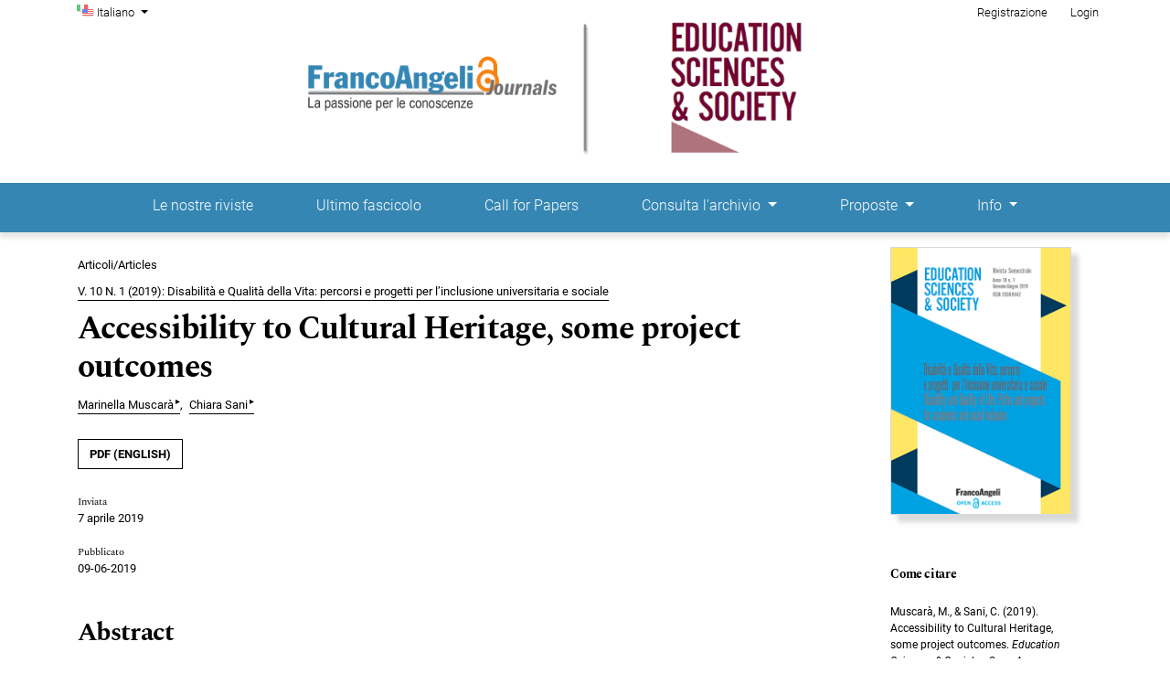

--- FILE ---
content_type: text/html; charset=utf-8
request_url: https://journals.francoangeli.it/index.php/ess/article/view/7701
body_size: 17229
content:


<!DOCTYPE html>

<html lang="it-IT" xml:lang="it-IT">
<head>
	<meta charset="utf-8">
	<meta name="viewport" content="width=device-width, initial-scale=1.0">
	<title>
		Accessibility to Cultural Heritage, some project outcomes
							| Education Sciences & Society - Open Access
			</title>

	
<meta name="generator" content="Open Journal Systems 3.3.0.16">
<meta name="gs_meta_revision" content="1.1"/>
<meta name="citation_journal_title" content="Education Sciences &amp; Society - Open Access"/>
<meta name="citation_journal_abbrev" content="ESS"/>
<meta name="citation_issn" content="2284-015X"/> 
<meta name="citation_author" content="Marinella Muscarà"/>
<meta name="citation_author_institution" content="Università &quot;Kore&quot; di Enna"/>
<meta name="citation_author" content="Chiara Sani"/>
<meta name="citation_author_institution" content="University of Enna &quot;Kore&quot;"/>
<meta name="citation_title" content="Accessibility to Cultural Heritage, some project outcomes"/>
<meta name="citation_language" content="en"/>
<meta name="citation_date" content="2019/06/09"/>
<meta name="citation_volume" content="10"/>
<meta name="citation_issue" content="1"/>
<meta name="citation_abstract_html_url" content="https://journals.francoangeli.it/index.php/ess/article/view/7701"/>
<meta name="citation_pdf_url" content="https://journals.francoangeli.it/index.php/ess/article/download/7701/437"/>
<meta name="citation_reference" content="Carrara E. (2014). Verso un museo inclusivo: presupposti e prospettive in risposta al"/>
<meta name="citation_reference" content="cambiamento sociale. Il Capitale Culturale. Studies on the Value of Cultural Heritage, IX: 169-188."/>
<meta name="citation_reference" content="Dodd J., &amp; Sandell R. (2001). Including museums: perspectives on museums, galleries and social inclusion. Leicester: RCMG."/>
<meta name="citation_reference" content="Giaconi C. (2016). Qualità della vita e adulti con disabilità: percorsi di ricerca e prospettive inclusive. Milano: FrancoAngeli."/>
<meta name="citation_reference" content="Grassini A. (2015). Per un’estetica della tattilità: ma esistono davvero arti visive? Roma: Armando."/>
<meta name="citation_reference" content="Grassini A., Sòcrati A., &amp; Taratti A. (2018). L’arte contemporanea e la scoperta dei valori della tattilità. Roma: Armando."/>
<meta name="citation_reference" content="Keaney E., &amp; Institute for Public Policy Research (London E). (2006). From access to"/>
<meta name="citation_reference" content="participation: cultural policy and civil renewal. London: IPPR."/>
<meta name="citation_reference" content="Marras A. M., Messina M. G., Mureddu D., &amp; Romoli E. (2016). A Case Study of an"/>
<meta name="citation_reference" content="Inclusive Museum: The National Archaeological Museum of Cagliari Becomes “Liquid”. In K. J. Borowiecki, N. Forbes, &amp; A. Fresa (A c. Di). Cultural Heritage in a Changing World (pagg. 99-109). Doi: 10.1007/978-3-319-29544-2_6."/>
<meta name="citation_reference" content="Michopoulou E., Darcy S., Ambrose I., &amp; Buhalis D. (2015). Accessible tourism futures: the world we dream to live in and the opportunities we hope to have. Journal of Tourism Futures, 1(3): 179-188. Doi: 10.1108/JTF-08-2015-0043."/>
<meta name="citation_reference" content="Mitsche N., Vogt F., Knox D., Cooper I., Lombardi P., &amp; Ciaffi D. (2013). Intangibles:"/>
<meta name="citation_reference" content="enhancing access to cities’ cultural heritage through interpretation. International Journal of Culture, Tourism and Hospitality Research, 7(1): 68-77. Doi:"/>
<meta name="citation_reference" content="1108/17506181311301381."/>
<meta name="citation_reference" content="Montani R. (2013). Un museo per tutti è per ciascuno. Verso una cultura museale inclusiva a partire dai documenti internazionali sui diritti umani. Museologia Scientifica e Memorie, (10): 83-87."/>
<meta name="citation_reference" content="Montella M. (2003). Musei e beni culturali: verso un modello di governance. In Electa per le belle arti. Milano: Electa."/>
<meta name="citation_reference" content="Montella M. (2009a). Il capitale culturale. In EUM x Beni culturali. Macerata: Eum."/>
<meta name="citation_reference" content="Montella M. (2009b). Valore e valorizzazione del patrimonio culturale storico. In Electa per le belle arti. Milano: Electa."/>
<meta name="citation_reference" content="Mouga Po-cas Santos M. da G. (A c. Di). (2010). Turismo cultural, territórios e identidades. Porto: Afrontamento: CIID."/>
<meta name="citation_reference" content="Muscarà M. (2007). Scuola, memoria, oblio e identità culturale in Sicilia. In Linguaggi"/>
<meta name="citation_reference" content="dell’educazione e paradigmi possibili in pedagogia: Convegno Università Kore: Enna, 16-17 maggio 2007 (pagg. 65-76). Troina: Città aperta."/>
<meta name="citation_reference" content="Naniopoulos A., &amp; Tsalis P. (2015). A methodology for facing the accessibility of monuments developed and realised in Thessaloniki, Greece. Journal of Tourism Futures, 1(3): 240-253. Doi: 10.1108/JTF-03-2015-0007."/>
<meta name="citation_reference" content="Naniopoulos A., Tsalis P., Papanikolaou E., Kalliagra A., &amp; Kourmpeti C. (2015). Accessibility improvement interventions realised in Byzantine monuments of Thessaloniki, Greece. Journal of Tourism Futures, 1(3): 254-268. Doi:"/>
<meta name="citation_reference" content="1108/JTF-03-2015-0008."/>
<meta name="citation_reference" content="Neves J. (2010). Museus Acessíveis... Museus Para Todos? In Turismo cultural, territorios e identidades (pagg. 107-121). Porto, Afrontamento: Instituto Politécnico de Leiria."/>
<meta name="citation_reference" content="Neves J. (2018). Cultures of accessibility. Translation making cultural heritage in"/>
<meta name="citation_reference" content="museums accessible to people of all abilities. In Routledge handbooks in translation and interpreting studies. The Routledge handbook of translation and culture (pagg. 415-430). New York, NY: Routledge."/>
<meta name="citation_reference" content="Papadimitriou N., Plati M., Markou E., &amp; Catapoti D. (2016). Identifying Accessibility"/>
<meta name="citation_reference" content="Barriers in Heritage Museums: Conceptual Challenges in a Period of Change. Museum International, 68(3-4): 33-47. Doi: 10.1111/muse.12134."/>
<meta name="citation_reference" content="Persson H., Åhman H., Yngling A. A., &amp; Gulliksen J. (2015). Universal design, inclusive design, accessible design, design for all: different concepts – one goal? On the concept of accessibility – historical, methodological and philosophical aspects. Universal Access in the Information Society, 14(4): 505-526. Doi: 10.1007/s10209-014-0358-z."/>
<meta name="citation_reference" content="Ragusa A. (2015). Persone disabili e accessibilità: il progetto A.D. Arte per i musei statali. Educare.it, 15(12): 172-175. Recuperato da"/>
<meta name="citation_reference" content="https://www.educare.it/j/attachments/article/3183/2015_pp.172-"/>
<meta name="citation_reference" content="_Ragusa_Persone%20disabili%20e%20accessibilità%20ai%20musei.pdf."/>
<meta name="citation_reference" content="Rovidotti T. (2004). Multisensorialità come chiave di accesso al Museo per persone con limitazione visiva. Tifologia per l’Integrazione, (4): 258-265."/>
<meta name="citation_reference" content="Sarraf V. P., &amp; Bruno M. C. O. (2015). Cultural Heritage, Participation and Access."/>
<meta name="citation_reference" content="Museum International, 65(1-4): 93-105. Doi: 10.1111/muse.12031."/>
<meta name="citation_reference" content="Sarraf V. P., &amp; Bruno M. C. O. (2017). Accessible curatorship: exhibition development"/>
<meta name="citation_reference" content="based on relationships with different audiences. The Museum Review, 2(1). Doi:"/>
<meta name="citation_reference" content="33139/tmr.v2i1.7."/>
<meta name="citation_reference" content="Schumann J., Popp S., Mayer-Simmet O., Schilling S., &amp; Wolf D. (2016). The EU project «Museums exhibit in Europe» (EEME): ideas, results, oulooks. Wien: edition mono."/>
<meta name="citation_reference" content="Sørmoen O., Arenghi A., &amp; Garofolo I. (2016). Accessibility as a key enabling knowledge for enhancement of cultural Heritage. Milano: FrancoAngeli."/>
<meta name="citation_reference" content="Terlizzi V., Imperiale F., &amp; Signore G. M. (2015). Musei inclusivi. L’audiodescrizione come esperienza partecipata. DiCeT: Living Lab Di Cultura e Tecnologia. Il progetto formativo, pp. 126-131."/>
<meta name="citation_reference" content="Trescher H., &amp; Habil P. (2018). Accessibility for People with Cognitive Disabilities: An International Literature Review and Empirical Interview Study. Journal of Education &amp; Social Policy, 5(3). Doi: 10.30845/jesp.v5n3p7."/>
<meta name="citation_reference" content="Troyer V. D., Rynck P. D., &amp; Castelli G. P. (2005). Patrimonio culturale in classe: manuale pratico per gli insegnanti. Antwerpen, Apeldoorn: Garant."/>
<meta name="citation_reference" content="Valič U., Palaić T., Kotnik B., Pavlica I., &amp; Turk T. (2015). Accessibility of cultural heritage to vulnerable groups: study on the availability and provision of technical conditions to provide vulnerable groups with access to cultural heritage. Ljubljana: Slovene Ethnographic Museum."/>
<meta name="citation_reference" content="Websites"/>
<meta name="citation_reference" content="Access to museums for blind and visually impaired people through 3D technology:"/>
<meta name="citation_reference" content="https://www.ambavis.eu (last accessed 05/04/2019)"/>
<meta name="citation_reference" content="Accessibilità al patrimonio culturale statale: http://musei.beniculturali.it/progetti/adarte"/>
<meta name="citation_reference" content="(last accessed 05/04/2019)"/>
<meta name="citation_reference" content="A.D. Arte: http://www.accessibilitamusei.beniculturali.it (last accessed 05/04/2019)"/>
<meta name="citation_reference" content="Arches: https://www.reach-culture.eu/open-heritage-eu (last accessed 05/04/2019)"/>
<meta name="citation_reference" content="Arte per Tutti – Poiesis: http://www.poiesis.it/artepertutti/progetto/ (last accessed"/>
<meta name="citation_reference" content="/04/2019)"/>
<meta name="citation_reference" content="Artecontacto: https://artecontacto.wordpress.com (last accessed 05/04/2019)"/>
<meta name="citation_reference" content="British Council – Disability Arts International:"/>
<meta name="citation_reference" content="http://www.disabilityartsinternational.org/about-us/ (last accessed 05/04/2019)"/>
<meta name="citation_reference" content="CARE – Accessible Cities of European Regions: https://www.interregcare.org/progetto.htm (last accessed 05/04/2019)"/>
<meta name="citation_reference" content="Castello di Rivoli: https://www.castellodirivoli.org/en/educazione/ (last accessed 05/04/2019)"/>
<meta name="citation_reference" content="CultureLab: https://culturelab.be (last accessed 05/04/2019)"/>
<meta name="citation_reference" content="DigiArt: http://digiart-project.eu (last accessed 05/04/2019)"/>
<meta name="citation_reference" content="Digi.Art servizi digitali per l’Arte: http://digi-art.it (last accessed 05/04/2019)"/>
<meta name="citation_reference" content="Easy Reading: https://www.easyreading.eu (last accessed 05/04/2019)"/>
<meta name="citation_reference" content="Edsa – European Down Syndrome Association: http://www.edsa.eu/european-day-ofpersons-with-disabilities-2018/ (last accessed 05/04/2019)"/>
<meta name="citation_reference" content="EU Disability Card: https://ec.europa.eu/social/main.jsp?catId=1139&amp;langId=en (last"/>
<meta name="citation_reference" content="accessed 05/04/2019)"/>
<meta name="citation_reference" content="Europa Nostra: http://www.europanostra.org (last accessed 05/04/2019)"/>
<meta name="citation_reference" content="European Commission – Employment, Social Affairs and Inclusion:"/>
<meta name="citation_reference" content="https://ec.europa.eu/social/main.jsp?catId=1139&amp;langId=en (last accessed 05/04/2019)"/>
<meta name="citation_reference" content="European Day of Persons with Disabilities:"/>
<meta name="citation_reference" content="https://ec.europa.eu/social/main.jsp?catId=88&amp;furtherEvents=yes&amp;eventsId=1352"/>
<meta name="citation_reference" content="&amp;langId=en (last accessed 05/04/2019)"/>
<meta name="citation_reference" content="European Year of Cultural Heritage: https://europa.eu/cultural-heritage/about_en (last"/>
<meta name="citation_reference" content="accessed 05/04/2019)"/>
<meta name="citation_reference" content="EuroVision – Museums Exhibiting Europe: https://www.museums-exhibitingeurope."/>
<meta name="citation_reference" content="de/project/emee-consortium/ (last accessed 05/04/2019)"/>
<meta name="citation_reference" content="Google Art Project: https://www.maxxi.art/en/google-art-project/ (last accessed"/>
<meta name="citation_reference" content="/04/2019)"/>
<meta name="citation_reference" content="Greenways 4ALL: http://greenways4all.org/project/ (last accessed 05/04/2019)"/>
<meta name="citation_reference" content="Handy Superabile Associazione Onlus: http://www.handysuperabile.org/progettomusei-"/>
<meta name="citation_reference" content="superabili-accessibilita-nei-musei-della-maremma/ (last accessed 05/04/2019)"/>
<meta name="citation_reference" content="Il Lametino.it: http://www.lametino.it/Ultimora/marrc-concorso-turismi-accessibiliprimo-posto-a-video-guida-lis-per-il-superamento-delle-barriere-percettive.html (last accessed 05/04/2019)"/>
<meta name="citation_reference" content="Interreg Central Europe: https://www.interreg-central.eu/Content.Node/COMEIN."/>
<meta name="citation_reference" content="html (last accessed 05/04/2019)"/>
<meta name="citation_reference" content="L’Arte ti accoglie: progetti di accessibilità nei musei civici di Roma:"/>
<meta name="citation_reference" content="https://www.beniculturali.it/mibac/export/MiBAC/sito-MiBAC/Contenuti/MibacUnif/Comunicati/visualizza_asset.html_1493216720.htm"/>
<meta name="citation_reference" content="l (last accessed 05/04/2019)"/>
<meta name="citation_reference" content="League of Historical Accessible Cities: http://www.lhac.eu (last accessed 05/04/2019)"/>
<meta name="citation_reference" content="Maxxi – Museo nazionale delle arti del XXI secolo: https://www.maxxi.art/en/ (last"/>
<meta name="citation_reference" content="accessed 05/04/2019)"/>
<meta name="citation_reference" content="Ministero dei Beni e delle Attività Culturali e del Turismo:"/>
<meta name="citation_reference" content="http://www.valorizzazione.beniculturali.it/it/progetti-e-interventi-2/accessibilita-efruizione-del-patrimonio-culturale.html (last accessed 05/04/2019)"/>
<meta name="citation_reference" content="Ministero per I Beni e le Attività Culturali - Direzione Generale Musei:"/>
<meta name="citation_reference" content="http://musei.beniculturali.it/progetti/ad-arte (last accessed 05/04/2019)"/>
<meta name="citation_reference" content="Musei in Comune – Roma:"/>
<meta name="citation_reference" content="http://www.museiincomuneroma.it/en/musei_in_comune/il_sistema_museale (last"/>
<meta name="citation_reference" content="accessed 05/04/2019)"/>
<meta name="citation_reference" content="Museo Omero: http://www.museoomero.it/main?pp=museo&amp;idLang=3 (last accessed"/>
<meta name="citation_reference" content="/04/2019)"/>
<meta name="citation_reference" content="Museo Tattile Anteros: https://www.cavazza.it/drupal/it/museoanteros (last accessed"/>
<meta name="citation_reference" content="/04/2019)"/>
<meta name="citation_reference" content="Museums.ch: https://www.museums.ch/fr/publications/standards/accessibilite.html"/>
<meta name="citation_reference" content="(last accessed 05/04/2019)"/>
<meta name="citation_reference" content="NEMO - Network of European Museum Organisations: https://www.ne-mo.org (last"/>
<meta name="citation_reference" content="accessed 05/04/2019)"/>
<meta name="citation_reference" content="Open-Heritage: https://www.reach-culture.eu/open-heritage-eu (last accessed"/>
<meta name="citation_reference" content="/04/2019)"/>
<meta name="citation_reference" content="Peggy Guggenheim Collection: http://www.guggenheim-venice.it/doppiosenso/"/>
<meta name="citation_reference" content="percorsi-tattili.html (last accessed 05/04/2019)"/>
<meta name="citation_reference" content="Pompeii: http://pompeiisites.org/en/projects/day-of-disability/ (last accessed"/>
<meta name="citation_reference" content="/04/2019)"/>
<meta name="citation_reference" content="Prisma Cultura: https://www.prisma-cultura.it/progetto-musei-superabili/ (last"/>
<meta name="citation_reference" content="accessed 05/04/2019)"/>
<meta name="citation_reference" content="Prospelasis: http://www.prospelasis.com/en/project/subject-objectives (last accessed"/>
<meta name="citation_reference" content="/04/2019)"/>
<meta name="citation_reference" content="Reach: https://www.reach-culture.eu/project (last accessed 05/04/2019)"/>
<meta name="citation_reference" content="Swich – Sharing a World of Inclusion, Creativity and Heritage: http://www.swichproject."/>
<meta name="citation_reference" content="eu (last accessed 05/04/2019)"/>
<meta name="citation_reference" content="Tandem: https://www.tandem-eu.com (last accessed 05/04/2019)"/>
<meta name="citation_reference" content="Valorizzare il patrimonio: http://www.valorizzazione.beniculturali.it/it/valorizzazionedel-"/>
<meta name="citation_reference" content="patrimonio-culturale-statale-2.html (last accessed 05/04/2019)"/>
<meta name="citation_reference" content="Videoguida LIS: http://www.videoguidalis.it/#servizio (last accessed 05/04/2019)"/>
<meta name="citation_reference" content="Vita International: http://www.vitainternational.media/en/article/2016/11/30/chesterwins-"/>
<meta name="citation_reference" content="the-access-city-award-2017/625/ (last accessed 05/04/2019)"/>
<meta name="citation_reference" content="W3C Web Accessibility Initiative WAI: https://www.w3.org/WAI/DEV/ (last accessed"/>
<meta name="citation_reference" content="/04/2019)"/>
<meta name="citation_reference" content="Zero Project: https://zeroproject.org (last accessed 05/04/2019)"/>
<link rel="schema.DC" href="http://purl.org/dc/elements/1.1/" />
<meta name="DC.Creator.PersonalName" content="Marinella Muscarà"/>
<meta name="DC.Creator.PersonalName" content="Chiara Sani"/>
<meta name="DC.Date.created" scheme="ISO8601" content="2019-06-09"/>
<meta name="DC.Date.dateSubmitted" scheme="ISO8601" content="2019-04-07"/>
<meta name="DC.Date.issued" scheme="ISO8601" content="2019-07-25"/>
<meta name="DC.Date.modified" scheme="ISO8601" content="2021-02-12"/>
<meta name="DC.Description" xml:lang="en" content="In this paper we have analysed what has been done to promote accessibility to cultural heritage in Europe and, more specifically, in Italy. Some projects, activities and initiatives aimed at reducing, if not eliminating, physical, sensorial and intellectual barriers will be briefly presented in order to give an overview on the efforts already made in this direction. On the basis of the key elements of cultural heritage and accessibility, the projects will be briefly evaluated in order to reflect upon the direction in which the issue of accessibility is being addressed in terms of design."/>
<meta name="DC.Description" xml:lang="it" content="In this paper we have analysed what has been done to promote accessibility to cultural heritage in Europe and, more specifically, in Italy. Some projects, activities and initiatives aimed at reducing, if not eliminating, physical, sensorial and intellectual barriers will be briefly presented in order to give an overview on the efforts already made in this direction. On the basis of the key elements of cultural heritage and accessibility, the projects will be briefly evaluated in order to reflect upon the direction in which the issue of accessibility is being addressed in terms of design."/>
<meta name="DC.Format" scheme="IMT" content="application/pdf"/>
<meta name="DC.Identifier" content="7701"/>
<meta name="DC.Identifier.URI" content="https://journals.francoangeli.it/index.php/ess/article/view/7701"/>
<meta name="DC.Language" scheme="ISO639-1" content="en"/>
<meta name="DC.Rights" content="Copyright (c)  "/>
<meta name="DC.Rights" content=""/>
<meta name="DC.Source" content="Education Sciences &amp; Society - Open Access"/>
<meta name="DC.Source.ISSN" content="2284-015X"/>
<meta name="DC.Source.Issue" content="1"/>
<meta name="DC.Source.Volume" content="10"/>
<meta name="DC.Source.URI" content="https://journals.francoangeli.it/index.php/ess"/>
<meta name="DC.Title" content="Accessibility to Cultural Heritage, some project outcomes"/>
<meta name="DC.Title.Alternative" xml:lang="it" content="Accessibility to Cultural Heritage, some project outcomes"/>
<meta name="DC.Title.Alternative" xml:lang="ky" content="accessibility, cultural heritage, universal design, European Union, Italy, projects"/>
<meta name="DC.Title.Alternative" xml:lang="ky" content="accessibility, cultural heritage, universal design, European Union, Italy, projects"/>
<meta name="DC.Type" content="Text.Serial.Journal"/>
<meta name="DC.Type.articleType" content="Articoli/Articles"/>
<script type="text/javascript" src="https://cdn.jsdelivr.net/npm/cookie-bar/cookiebar-latest.min.js?theme=momh&always=1&scrolling=1&refreshPage=1&top=1&showNoConsent=1&noConfirm=1&hideDetailsBtn=1&showPolicyLink=1&privacyPage=https%3A%2F%2Fwww.francoangeli.it%2Faiuto%2F9"></script>
<meta name="tdm-reservation" value="1">
	<link rel="stylesheet" href="https://journals.francoangeli.it/plugins/themes/immersion/resources/dist/app.min.css?v=3.3.0.16" type="text/css" /><link rel="stylesheet" href="https://journals.francoangeli.it/index.php/ess/$$$call$$$/page/page/css?name=less" type="text/css" /><link rel="stylesheet" href="https://journals.francoangeli.it/plugins/generic/orcidProfile/css/orcidProfile.css?v=3.3.0.16" type="text/css" /><link rel="stylesheet" href="https://journals.francoangeli.it/plugins/generic/paperbuzz/paperbuzzviz/assets/css/paperbuzzviz.css?v=3.3.0.16" type="text/css" /><link rel="stylesheet" href="https://journals.francoangeli.it/public/site/styleSheet.css?v=3.3.0.16" type="text/css" />
</head>
<body class="page_article op_view has_site_logo"
      dir="ltr">

<div class="cmp_skip_to_content">
	<a class="sr-only" href="#immersion_content_header">Salta al menu principale di navigazione</a>
	<a class="sr-only" href="#immersion_content_main">Salta al contenuto principale</a>
	<a class="sr-only" href="#immersion_content_footer">Salta al piè di pagina del sito</a>
</div>

<header class="main-header"
        id="immersion_content_header">
	<div class="container-fluid">
		<nav class="main-header__admin locale-enabled">

						
										<ul id="languageNav" class="language-toggle nav">
	<li class="nav-item dropdown">
		<a class="main-header__lang-link dropdown-toggle" id="languageToggleMenulanguageNav" data-toggle="dropdown" aria-haspopup="true" aria-expanded="false">
			<span class="sr-only">Cambia la lingua. La lingua corrente è:</span>
			Italiano
		</a>

		<ul class="dropdown-menu dropdown-menu-left" aria-labelledby="languageToggleMenulanguageNav">
												<li class="dropdown-item">
						<a class="nav-link" href="https://journals.francoangeli.it/index.php/ess/user/setLocale/en_US?source=%2Findex.php%2Fess%2Farticle%2Fview%2F7701">
							English
						</a>
					</li>
																</ul>
	</li>
</ul>
			
							<h2 class="sr-only">Menu di amministrazione</h2>
									<ul id="navigationUser" class="pkp_navigation_user pkp_nav_list">
					
																	<li class=" nmi_type_user_register nav-item">
					<a class="main-header__admin-link"
					   href="https://journals.francoangeli.it/index.php/ess/user/register">
						Registrazione
					</a>
									</li>
								
																	<li class=" nmi_type_user_login nav-item">
					<a class="main-header__admin-link"
					   href="https://journals.francoangeli.it/index.php/ess/login">
						Login
					</a>
									</li>
													</ul>

			
			
		</nav>

					<div class="main-header__title">
		
		
					<a href="			https://journals.francoangeli.it/index.php/ess/index
		" class="is_img">
				<img src="https://journals.francoangeli.it/public/journals/78/pageHeaderLogoImage_it_IT.png" width="730" height="180" alt="FrancoAngeli Journals" />
			</a>
		
					</div>
		
						
						<nav class="navbar navbar-expand-sm main-header__nav">
				<button class="navbar-toggler mx-auto hamburger" data-target="#main-menu" data-toggle="collapse"
				        type="button"
				        aria-label="Menu" aria-controls="navigation">
					<span class="hamburger__wrapper">
		                <span class="hamburger__icon"></span>
		            </span>
				</button>
				<h2 class="sr-only">Menu principale</h2>
				<div class="collapse navbar-collapse" id="main-menu">
										<ul id="navigationPrimary" class="pkp_navigation_primary pkp_nav_list navbar-nav mx-auto">
					
																	<li class=" nmi_type_remote_url nav-item">
					<a class="main-header__nav-link"
					   href="https://journals.francoangeli.it">
						Le nostre riviste
					</a>
									</li>
								
																	<li class=" nmi_type_current nav-item">
					<a class="main-header__nav-link"
					   href="https://journals.francoangeli.it/index.php/ess/issue/current">
						Ultimo fascicolo
					</a>
									</li>
								
																	<li class=" nmi_type_announcements nav-item">
					<a class="main-header__nav-link"
					   href="https://journals.francoangeli.it/index.php/ess/announcement">
						Call for Papers
					</a>
									</li>
								
																	<li class=" nmi_type_archives nav-item dropdown">
					<a class="main-header__nav-link dropdown-toggle"
					   href="https://journals.francoangeli.it/index.php/ess/issue/archive" role="button" id="dropdownMenuLink" data-toggle="dropdown" aria-haspopup="true" aria-expanded="false">
						Consulta l'archivio
					</a>
											<ul class="dropdown-menu">
																								<li class=" dropdown-item">
										<a class="nav-link"
										   href="https://journals.francoangeli.it/index.php/ess/issue/archive">
											Archivi
										</a>
									</li>
																																<li class=" dropdown-item">
										<a class="nav-link"
										   href="https://journals.francoangeli.it/index.php/ess/search/search">
											Cerca
										</a>
									</li>
																					</ul>
									</li>
								
																	<li class=" nmi_type_submissions nav-item dropdown">
					<a class="main-header__nav-link dropdown-toggle"
					   href="https://journals.francoangeli.it/index.php/ess/about/submissions" role="button" id="dropdownMenuLink" data-toggle="dropdown" aria-haspopup="true" aria-expanded="false">
						Proposte
					</a>
											<ul class="dropdown-menu">
																								<li class=" dropdown-item">
										<a class="nav-link"
										   href="https://journals.francoangeli.it/index.php/ess/about/submissions">
											Invia un paper
										</a>
									</li>
																																<li class=" dropdown-item">
										<a class="nav-link"
										   href="https://journals.francoangeli.it/index.php/ess/libraryFiles/downloadPublic/2177">
											Modello articolo scaricabile
										</a>
									</li>
																																<li class=" dropdown-item">
										<a class="nav-link"
										   href="https://static.francoangeli.it/fa-contenuti/riviste/nr/ess-norme.pdf">
											Norme redazionali
										</a>
									</li>
																																<li class=" dropdown-item">
										<a class="nav-link"
										   href="https://static.francoangeli.it/fa-contenuti/riviste/nr/ess-liberatoria.pdf">
											Liberatoria
										</a>
									</li>
																					</ul>
									</li>
								
																	<li class=" nmi_type_about nav-item dropdown">
					<a class="main-header__nav-link dropdown-toggle"
					   href="https://journals.francoangeli.it/index.php/ess/about" role="button" id="dropdownMenuLink" data-toggle="dropdown" aria-haspopup="true" aria-expanded="false">
						Info
					</a>
											<ul class="dropdown-menu">
																								<li class=" dropdown-item">
										<a class="nav-link"
										   href="https://journals.francoangeli.it/index.php/ess/about">
											Sulla rivista
										</a>
									</li>
																																<li class=" dropdown-item">
										<a class="nav-link"
										   href="https://journals.francoangeli.it/index.php/ess/about/editorialTeam">
											Comitato Scientifico ed Editoriale
										</a>
									</li>
																																<li class=" dropdown-item">
										<a class="nav-link"
										   href="https://journals.francoangeli.it/index.php/ess/about/contact">
											Contatti
										</a>
									</li>
																																<li class=" dropdown-item">
										<a class="nav-link"
										   href="https://static.francoangeli.it/fa-contenuti/riviste/codiceetico/etiche.pdf">
											Codice etico
										</a>
									</li>
																					</ul>
									</li>
						</ul>

			
				</div>
			</nav>
				</div> </header>

<main class="container" id="immersion_content_main">
	<div class="row">

				<section class="col-md-8 article-page">
	<header class="article-page__header">
    		
					<p class="article-page__meta">Articoli/Articles</p>
		
		<p class="article-page__meta">
			<a href="https://journals.francoangeli.it/index.php/ess/issue/view/659">V. 10 N. 1 (2019): Disabilità e Qualità della Vita: percorsi e progetti per l’inclusione universitaria e sociale</a>
		</p>

		<h1 class="article-page__title">
			<span>Accessibility to Cultural Heritage, some project outcomes</span>
		</h1>

							<div class="article-page__meta">
				<ul class="authors-string">
											<li class="authors-string__item"><a class="author-string__href" href="#author-1"><span>Marinella Muscarà</span><sup class="author-symbol author-plus">&ThinSpace;&rtrif;</sup><sup class="author-symbol author-minus hidden">&ThinSpace;&dtrif;</sup></a></li>
											<li class="authors-string__item"><a class="author-string__href" href="#author-2"><span>Chiara Sani</span><sup class="author-symbol author-plus">&ThinSpace;&rtrif;</sup><sup class="author-symbol author-minus hidden">&ThinSpace;&dtrif;</sup></a></li>
									</ul>
			</div>
												<div class="article-page__meta">
				<div class="article-details__authors">
											<div class="article-details__author hidden" id="author-1">
															<div class="article-details__author-affiliation">
									Università &quot;Kore&quot; di Enna
																	</div>
																													<br/>
								<a class="modal-trigger" href="#modalAuthorBio-1" data-toggle="modal"
								   data-target="#modalAuthorBio-1">
									Biografia
								</a>
																<div class="modal fade bio-modal" id="modalAuthorBio-1" tabindex="-1"
								     role="dialog">
									<div class="modal-dialog" role="document">
										<div class="modal-content">
											<button type="button" class="close" data-dismiss="modal" aria-label="Close">
												<span aria-hidden="true">&times;</span>
											</button>
											<div class="modal-body">
												<h2 class="sr-only">Biografia autore</h2>
												<p>Professore Ordinario di Didattica e Pedagogia Speciale - Facoltà di Studi Classici, Linguistici e della Formazione.</p><p> </p>
											</div>
										</div>
									</div>
								</div>
													</div>
											<div class="article-details__author hidden" id="author-2">
															<div class="article-details__author-affiliation">
									University of Enna &quot;Kore&quot;
																	</div>
																													<br/>
								<a class="modal-trigger" href="#modalAuthorBio-2" data-toggle="modal"
								   data-target="#modalAuthorBio-2">
									Biografia
								</a>
																<div class="modal fade bio-modal" id="modalAuthorBio-2" tabindex="-1"
								     role="dialog">
									<div class="modal-dialog" role="document">
										<div class="modal-content">
											<button type="button" class="close" data-dismiss="modal" aria-label="Close">
												<span aria-hidden="true">&times;</span>
											</button>
											<div class="modal-body">
												<h2 class="sr-only">Biografia autore</h2>
												Chiara Sani graduated at the University of Macerata in 2017. She is attending a PhD in Social Inclusion in Multicultural Environments at the "Kore" University of Enna, Sicily. Her research project is about accessibility to cultural heritage.
											</div>
										</div>
									</div>
								</div>
													</div>
									</div>
			</div>
			</header>

				<div class="article-page__galleys">
							<ul class="list-galleys primary-galleys">
											<li>
							
	
							

<a class="article__btn pdf" href="https://journals.francoangeli.it/index.php/ess/article/view/7701/437">

		
	PDF (English)

	</a>
						</li>
									</ul>
								</div>
	
	<div class="article-page__meta">

		<dl>
																								<dt>
					Inviata
				</dt>
				<dd>
					 7 aprile 2019
				</dd>
			
							<dt>
					Pubblicato
				</dt>
				<dd>
																09-06-2019
														</dd>
							
		</dl>
	</div><!-- .article-page__meta-->

				<h3 class="label">Abstract</h3>
		<p>In this paper we have analysed what has been done to promote accessibility to cultural heritage in Europe and, more specifically, in Italy. Some projects, activities and initiatives aimed at reducing, if not eliminating, physical, sensorial and intellectual barriers will be briefly presented in order to give an overview on the efforts already made in this direction. On the basis of the key elements of cultural heritage and accessibility, the projects will be briefly evaluated in order to reflect upon the direction in which the issue of accessibility is being addressed in terms of design.</p>
	
				<h3 class="label">
			Riferimenti bibliografici
		</h3>
					<ol class="references">
									<li>Carrara E. (2014). Verso un museo inclusivo: presupposti e prospettive in risposta al </li>
									<li>cambiamento sociale. Il Capitale Culturale. Studies on the Value of Cultural Heritage, IX: 169-188. </li>
									<li>Dodd J., &amp; Sandell R. (2001). Including museums: perspectives on museums, galleries and social inclusion. Leicester: RCMG. </li>
									<li>Giaconi C. (2016). Qualità della vita e adulti con disabilità: percorsi di ricerca e prospettive inclusive. Milano: FrancoAngeli. </li>
									<li>Grassini A. (2015). Per un’estetica della tattilità: ma esistono davvero arti visive? Roma: Armando. </li>
									<li>Grassini A., Sòcrati A., &amp; Taratti A. (2018). L’arte contemporanea e la scoperta dei valori della tattilità. Roma: Armando. </li>
									<li>Keaney E., &amp; Institute for Public Policy Research (London E). (2006). From access to </li>
									<li>participation: cultural policy and civil renewal. London: IPPR. </li>
									<li>Marras A. M., Messina M. G., Mureddu D., &amp; Romoli E. (2016). A Case Study of an </li>
									<li>Inclusive Museum: The National Archaeological Museum of Cagliari Becomes “Liquid”. In K. J. Borowiecki, N. Forbes, &amp; A. Fresa (A c. Di). Cultural Heritage in a Changing World (pagg. 99-109). Doi: 10.1007/978-3-319-29544-2_6. </li>
									<li>Michopoulou E., Darcy S., Ambrose I., &amp; Buhalis D. (2015). Accessible tourism futures: the world we dream to live in and the opportunities we hope to have. Journal of Tourism Futures, 1(3): 179-188. Doi: 10.1108/JTF-08-2015-0043. </li>
									<li>Mitsche N., Vogt F., Knox D., Cooper I., Lombardi P., &amp; Ciaffi D. (2013). Intangibles: </li>
									<li>enhancing access to cities’ cultural heritage through interpretation. International Journal of Culture, Tourism and Hospitality Research, 7(1): 68-77. Doi: </li>
									<li>1108/17506181311301381. </li>
									<li>Montani R. (2013). Un museo per tutti è per ciascuno. Verso una cultura museale inclusiva a partire dai documenti internazionali sui diritti umani. Museologia Scientifica e Memorie, (10): 83-87. </li>
									<li>Montella M. (2003). Musei e beni culturali: verso un modello di governance. In Electa per le belle arti. Milano: Electa. </li>
									<li>Montella M. (2009a). Il capitale culturale. In EUM x Beni culturali. Macerata: Eum. </li>
									<li>Montella M. (2009b). Valore e valorizzazione del patrimonio culturale storico. In Electa per le belle arti. Milano: Electa. </li>
									<li>Mouga Po-cas Santos M. da G. (A c. Di). (2010). Turismo cultural, territórios e identidades. Porto: Afrontamento: CIID. </li>
									<li>Muscarà M. (2007). Scuola, memoria, oblio e identità culturale in Sicilia. In Linguaggi </li>
									<li>dell’educazione e paradigmi possibili in pedagogia: Convegno Università Kore: Enna, 16-17 maggio 2007 (pagg. 65-76). Troina: Città aperta. </li>
									<li>Naniopoulos A., &amp; Tsalis P. (2015). A methodology for facing the accessibility of monuments developed and realised in Thessaloniki, Greece. Journal of Tourism Futures, 1(3): 240-253. Doi: 10.1108/JTF-03-2015-0007. </li>
									<li>Naniopoulos A., Tsalis P., Papanikolaou E., Kalliagra A., &amp; Kourmpeti C. (2015). Accessibility improvement interventions realised in Byzantine monuments of Thessaloniki, Greece. Journal of Tourism Futures, 1(3): 254-268. Doi: </li>
									<li>1108/JTF-03-2015-0008. </li>
									<li>Neves J. (2010). Museus Acessíveis... Museus Para Todos? In Turismo cultural, territorios e identidades (pagg. 107-121). Porto, Afrontamento: Instituto Politécnico de Leiria. </li>
									<li>Neves J. (2018). Cultures of accessibility. Translation making cultural heritage in </li>
									<li>museums accessible to people of all abilities. In Routledge handbooks in translation and interpreting studies. The Routledge handbook of translation and culture (pagg. 415-430). New York, NY: Routledge. </li>
									<li>Papadimitriou N., Plati M., Markou E., &amp; Catapoti D. (2016). Identifying Accessibility </li>
									<li>Barriers in Heritage Museums: Conceptual Challenges in a Period of Change. Museum International, 68(3-4): 33-47. Doi: 10.1111/muse.12134. </li>
									<li>Persson H., Åhman H., Yngling A. A., &amp; Gulliksen J. (2015). Universal design, inclusive design, accessible design, design for all: different concepts – one goal? On the concept of accessibility – historical, methodological and philosophical aspects. Universal Access in the Information Society, 14(4): 505-526. Doi: 10.1007/s10209-014-0358-z. </li>
									<li>Ragusa A. (2015). Persone disabili e accessibilità: il progetto A.D. Arte per i musei statali. Educare.it, 15(12): 172-175. Recuperato da </li>
									<li><a href="https://www.educare.it/j/attachments/article/3183/2015_pp.172-">https://www.educare.it/j/attachments/article/3183/2015_pp.172-</a> </li>
									<li>_Ragusa_Persone%20disabili%20e%20accessibilità%20ai%20musei.pdf. </li>
									<li>Rovidotti T. (2004). Multisensorialità come chiave di accesso al Museo per persone con limitazione visiva. Tifologia per l’Integrazione, (4): 258-265. </li>
									<li>Sarraf V. P., &amp; Bruno M. C. O. (2015). Cultural Heritage, Participation and Access. </li>
									<li>Museum International, 65(1-4): 93-105. Doi: 10.1111/muse.12031. </li>
									<li>Sarraf V. P., &amp; Bruno M. C. O. (2017). Accessible curatorship: exhibition development </li>
									<li>based on relationships with different audiences. The Museum Review, 2(1). Doi: </li>
									<li>33139/tmr.v2i1.7. </li>
									<li>Schumann J., Popp S., Mayer-Simmet O., Schilling S., &amp; Wolf D. (2016). The EU project «Museums exhibit in Europe» (EEME): ideas, results, oulooks. Wien: edition mono. </li>
									<li>Sørmoen O., Arenghi A., &amp; Garofolo I. (2016). Accessibility as a key enabling knowledge for enhancement of cultural Heritage. Milano: FrancoAngeli. </li>
									<li>Terlizzi V., Imperiale F., &amp; Signore G. M. (2015). Musei inclusivi. L’audiodescrizione come esperienza partecipata. DiCeT: Living Lab Di Cultura e Tecnologia. Il progetto formativo, pp. 126-131. </li>
									<li>Trescher H., &amp; Habil P. (2018). Accessibility for People with Cognitive Disabilities: An International Literature Review and Empirical Interview Study. Journal of Education &amp; Social Policy, 5(3). Doi: 10.30845/jesp.v5n3p7. </li>
									<li>Troyer V. D., Rynck P. D., &amp; Castelli G. P. (2005). Patrimonio culturale in classe: manuale pratico per gli insegnanti. Antwerpen, Apeldoorn: Garant. </li>
									<li>Valič U., Palaić T., Kotnik B., Pavlica I., &amp; Turk T. (2015). Accessibility of cultural heritage to vulnerable groups: study on the availability and provision of technical conditions to provide vulnerable groups with access to cultural heritage. Ljubljana: Slovene Ethnographic Museum. </li>
									<li>Websites </li>
									<li>Access to museums for blind and visually impaired people through 3D technology: </li>
									<li><a href="https://www.ambavis.eu">https://www.ambavis.eu</a> (last accessed 05/04/2019) </li>
									<li>Accessibilità al patrimonio culturale statale: <a href="http://musei.beniculturali.it/progetti/adarte">http://musei.beniculturali.it/progetti/adarte</a> </li>
									<li>(last accessed 05/04/2019) </li>
									<li>A.D. Arte: <a href="http://www.accessibilitamusei.beniculturali.it">http://www.accessibilitamusei.beniculturali.it</a> (last accessed 05/04/2019) </li>
									<li>Arches: <a href="https://www.reach-culture.eu/open-heritage-eu">https://www.reach-culture.eu/open-heritage-eu</a> (last accessed 05/04/2019) </li>
									<li>Arte per Tutti – Poiesis: <a href="http://www.poiesis.it/artepertutti/progetto/">http://www.poiesis.it/artepertutti/progetto/</a> (last accessed </li>
									<li>/04/2019) </li>
									<li>Artecontacto: <a href="https://artecontacto.wordpress.com">https://artecontacto.wordpress.com</a> (last accessed 05/04/2019) </li>
									<li>British Council – Disability Arts International: </li>
									<li><a href="http://www.disabilityartsinternational.org/about-us/">http://www.disabilityartsinternational.org/about-us/</a> (last accessed 05/04/2019) </li>
									<li>CARE – Accessible Cities of European Regions: <a href="https://www.interregcare.org/progetto.htm">https://www.interregcare.org/progetto.htm</a> (last accessed 05/04/2019) </li>
									<li>Castello di Rivoli: <a href="https://www.castellodirivoli.org/en/educazione/">https://www.castellodirivoli.org/en/educazione/</a> (last accessed 05/04/2019) </li>
									<li>CultureLab: <a href="https://culturelab.be">https://culturelab.be</a> (last accessed 05/04/2019) </li>
									<li>DigiArt: <a href="http://digiart-project.eu">http://digiart-project.eu</a> (last accessed 05/04/2019) </li>
									<li>Digi.Art servizi digitali per l’Arte: <a href="http://digi-art.it">http://digi-art.it</a> (last accessed 05/04/2019) </li>
									<li>Easy Reading: <a href="https://www.easyreading.eu">https://www.easyreading.eu</a> (last accessed 05/04/2019) </li>
									<li>Edsa – European Down Syndrome Association: <a href="http://www.edsa.eu/european-day-ofpersons-with-disabilities-2018/">http://www.edsa.eu/european-day-ofpersons-with-disabilities-2018/</a> (last accessed 05/04/2019) </li>
									<li>EU Disability Card: <a href="https://ec.europa.eu/social/main.jsp?catId=1139&amp;langId=en">https://ec.europa.eu/social/main.jsp?catId=1139&amp;langId=en</a> (last </li>
									<li>accessed 05/04/2019) </li>
									<li>Europa Nostra: <a href="http://www.europanostra.org">http://www.europanostra.org</a> (last accessed 05/04/2019) </li>
									<li>European Commission – Employment, Social Affairs and Inclusion: </li>
									<li><a href="https://ec.europa.eu/social/main.jsp?catId=1139&amp;langId=en">https://ec.europa.eu/social/main.jsp?catId=1139&amp;langId=en</a> (last accessed 05/04/2019) </li>
									<li>European Day of Persons with Disabilities: </li>
									<li><a href="https://ec.europa.eu/social/main.jsp?catId=88&amp;furtherEvents=yes&amp;eventsId=1352">https://ec.europa.eu/social/main.jsp?catId=88&amp;furtherEvents=yes&amp;eventsId=1352</a> </li>
									<li>&amp;langId=en (last accessed 05/04/2019) </li>
									<li>European Year of Cultural Heritage: <a href="https://europa.eu/cultural-heritage/about_en">https://europa.eu/cultural-heritage/about_en</a> (last </li>
									<li>accessed 05/04/2019) </li>
									<li>EuroVision – Museums Exhibiting Europe: <a href="https://www.museums-exhibitingeurope">https://www.museums-exhibitingeurope</a>. </li>
									<li>de/project/emee-consortium/ (last accessed 05/04/2019) </li>
									<li>Google Art Project: <a href="https://www.maxxi.art/en/google-art-project/">https://www.maxxi.art/en/google-art-project/</a> (last accessed </li>
									<li>/04/2019) </li>
									<li>Greenways 4ALL: <a href="http://greenways4all.org/project/">http://greenways4all.org/project/</a> (last accessed 05/04/2019) </li>
									<li>Handy Superabile Associazione Onlus: <a href="http://www.handysuperabile.org/progettomusei-">http://www.handysuperabile.org/progettomusei-</a> </li>
									<li>superabili-accessibilita-nei-musei-della-maremma/ (last accessed 05/04/2019) </li>
									<li>Il Lametino.it: <a href="http://www.lametino.it/Ultimora/marrc-concorso-turismi-accessibiliprimo-posto-a-video-guida-lis-per-il-superamento-delle-barriere-percettive.html">http://www.lametino.it/Ultimora/marrc-concorso-turismi-accessibiliprimo-posto-a-video-guida-lis-per-il-superamento-delle-barriere-percettive.html</a> (last accessed 05/04/2019) </li>
									<li>Interreg Central Europe: <a href="https://www.interreg-central.eu/Content.Node/COMEIN">https://www.interreg-central.eu/Content.Node/COMEIN</a>. </li>
									<li>html (last accessed 05/04/2019) </li>
									<li>L’Arte ti accoglie: progetti di accessibilità nei musei civici di Roma: </li>
									<li><a href="https://www.beniculturali.it/mibac/export/MiBAC/sito-MiBAC/Contenuti/MibacUnif/Comunicati/visualizza_asset.html_1493216720.htm">https://www.beniculturali.it/mibac/export/MiBAC/sito-MiBAC/Contenuti/MibacUnif/Comunicati/visualizza_asset.html_1493216720.htm</a> </li>
									<li>l (last accessed 05/04/2019) </li>
									<li>League of Historical Accessible Cities: <a href="http://www.lhac.eu">http://www.lhac.eu</a> (last accessed 05/04/2019) </li>
									<li>Maxxi – Museo nazionale delle arti del XXI secolo: <a href="https://www.maxxi.art/en/">https://www.maxxi.art/en/</a> (last </li>
									<li>accessed 05/04/2019) </li>
									<li>Ministero dei Beni e delle Attività Culturali e del Turismo: </li>
									<li><a href="http://www.valorizzazione.beniculturali.it/it/progetti-e-interventi-2/accessibilita-efruizione-del-patrimonio-culturale.html">http://www.valorizzazione.beniculturali.it/it/progetti-e-interventi-2/accessibilita-efruizione-del-patrimonio-culturale.html</a> (last accessed 05/04/2019) </li>
									<li>Ministero per I Beni e le Attività Culturali - Direzione Generale Musei: </li>
									<li><a href="http://musei.beniculturali.it/progetti/ad-arte">http://musei.beniculturali.it/progetti/ad-arte</a> (last accessed 05/04/2019) </li>
									<li>Musei in Comune – Roma: </li>
									<li><a href="http://www.museiincomuneroma.it/en/musei_in_comune/il_sistema_museale">http://www.museiincomuneroma.it/en/musei_in_comune/il_sistema_museale</a> (last </li>
									<li>accessed 05/04/2019) </li>
									<li>Museo Omero: <a href="http://www.museoomero.it/main?pp=museo&amp;idLang=3">http://www.museoomero.it/main?pp=museo&amp;idLang=3</a> (last accessed </li>
									<li>/04/2019) </li>
									<li>Museo Tattile Anteros: <a href="https://www.cavazza.it/drupal/it/museoanteros">https://www.cavazza.it/drupal/it/museoanteros</a> (last accessed </li>
									<li>/04/2019) </li>
									<li>Museums.ch: <a href="https://www.museums.ch/fr/publications/standards/accessibilite.html">https://www.museums.ch/fr/publications/standards/accessibilite.html</a> </li>
									<li>(last accessed 05/04/2019) </li>
									<li>NEMO - Network of European Museum Organisations: <a href="https://www.ne-mo.org">https://www.ne-mo.org</a> (last </li>
									<li>accessed 05/04/2019) </li>
									<li>Open-Heritage: <a href="https://www.reach-culture.eu/open-heritage-eu">https://www.reach-culture.eu/open-heritage-eu</a> (last accessed </li>
									<li>/04/2019) </li>
									<li>Peggy Guggenheim Collection: <a href="http://www.guggenheim-venice.it/doppiosenso/">http://www.guggenheim-venice.it/doppiosenso/</a> </li>
									<li>percorsi-tattili.html (last accessed 05/04/2019) </li>
									<li>Pompeii: <a href="http://pompeiisites.org/en/projects/day-of-disability/">http://pompeiisites.org/en/projects/day-of-disability/</a> (last accessed </li>
									<li>/04/2019) </li>
									<li>Prisma Cultura: <a href="https://www.prisma-cultura.it/progetto-musei-superabili/">https://www.prisma-cultura.it/progetto-musei-superabili/</a> (last </li>
									<li>accessed 05/04/2019) </li>
									<li>Prospelasis: <a href="http://www.prospelasis.com/en/project/subject-objectives">http://www.prospelasis.com/en/project/subject-objectives</a> (last accessed </li>
									<li>/04/2019) </li>
									<li>Reach: <a href="https://www.reach-culture.eu/project">https://www.reach-culture.eu/project</a> (last accessed 05/04/2019) </li>
									<li>Swich – Sharing a World of Inclusion, Creativity and Heritage: <a href="http://www.swichproject">http://www.swichproject</a>. </li>
									<li>eu (last accessed 05/04/2019) </li>
									<li>Tandem: <a href="https://www.tandem-eu.com">https://www.tandem-eu.com</a> (last accessed 05/04/2019) </li>
									<li>Valorizzare il patrimonio: <a href="http://www.valorizzazione.beniculturali.it/it/valorizzazionedel-">http://www.valorizzazione.beniculturali.it/it/valorizzazionedel-</a> </li>
									<li>patrimonio-culturale-statale-2.html (last accessed 05/04/2019) </li>
									<li>Videoguida LIS: <a href="http://www.videoguidalis.it/#servizio">http://www.videoguidalis.it/#servizio</a> (last accessed 05/04/2019) </li>
									<li>Vita International: <a href="http://www.vitainternational.media/en/article/2016/11/30/chesterwins-">http://www.vitainternational.media/en/article/2016/11/30/chesterwins-</a> </li>
									<li>the-access-city-award-2017/625/ (last accessed 05/04/2019) </li>
									<li>W3C Web Accessibility Initiative WAI: <a href="https://www.w3.org/WAI/DEV/">https://www.w3.org/WAI/DEV/</a> (last accessed </li>
									<li>/04/2019) </li>
									<li>Zero Project: <a href="https://zeroproject.org">https://zeroproject.org</a> (last accessed 05/04/2019) </li>
							</ol>
			
		<div class="item downloads_chart">
	<h3 class="label">
		Metriche
	</h3>
	<div id="paperbuzz"><div id="loading">Caricamento metriche ...</div></div>
	<script type="text/javascript">
		window.onload = function () {
			var options = {
				paperbuzzStatsJson: JSON.parse('{\"altmetrics_sources\":[{\"events\":null,\"events_count\":431,\"events_count_by_day\":null,\"events_count_by_month\":[{\"count\":1,\"date\":\"2019-07\"},{\"count\":1,\"date\":\"2019-11\"},{\"count\":2,\"date\":\"2019-12\"},{\"count\":1,\"date\":\"2020-01\"},{\"count\":4,\"date\":\"2020-02\"},{\"count\":1,\"date\":\"2020-03\"},{\"count\":2,\"date\":\"2020-04\"},{\"count\":1,\"date\":\"2020-05\"},{\"count\":3,\"date\":\"2020-06\"},{\"count\":1,\"date\":\"2020-07\"},{\"count\":2,\"date\":\"2020-10\"},{\"count\":1,\"date\":\"2020-11\"},{\"count\":8,\"date\":\"2021-06\"},{\"count\":17,\"date\":\"2021-07\"},{\"count\":11,\"date\":\"2021-08\"},{\"count\":7,\"date\":\"2021-09\"},{\"count\":6,\"date\":\"2021-10\"},{\"count\":8,\"date\":\"2021-11\"},{\"count\":9,\"date\":\"2021-12\"},{\"count\":5,\"date\":\"2022-01\"},{\"count\":9,\"date\":\"2022-02\"},{\"count\":12,\"date\":\"2022-03\"},{\"count\":22,\"date\":\"2022-04\"},{\"count\":5,\"date\":\"2022-05\"},{\"count\":8,\"date\":\"2022-06\"},{\"count\":5,\"date\":\"2022-07\"},{\"count\":10,\"date\":\"2022-08\"},{\"count\":4,\"date\":\"2022-09\"},{\"count\":4,\"date\":\"2022-10\"},{\"count\":8,\"date\":\"2022-11\"},{\"count\":7,\"date\":\"2022-12\"},{\"count\":18,\"date\":\"2023-01\"},{\"count\":4,\"date\":\"2023-02\"},{\"count\":10,\"date\":\"2023-03\"},{\"count\":4,\"date\":\"2023-04\"},{\"count\":10,\"date\":\"2023-05\"},{\"count\":6,\"date\":\"2023-06\"},{\"count\":11,\"date\":\"2023-07\"},{\"count\":9,\"date\":\"2023-08\"},{\"count\":5,\"date\":\"2023-09\"},{\"count\":5,\"date\":\"2023-10\"},{\"count\":9,\"date\":\"2023-11\"},{\"count\":4,\"date\":\"2023-12\"},{\"count\":20,\"date\":\"2024-01\"},{\"count\":9,\"date\":\"2024-02\"},{\"count\":8,\"date\":\"2024-03\"},{\"count\":16,\"date\":\"2024-04\"},{\"count\":5,\"date\":\"2024-05\"},{\"count\":5,\"date\":\"2024-06\"},{\"count\":9,\"date\":\"2024-07\"},{\"count\":7,\"date\":\"2024-08\"},{\"count\":2,\"date\":\"2024-09\"},{\"count\":6,\"date\":\"2024-10\"},{\"count\":5,\"date\":\"2024-11\"},{\"count\":10,\"date\":\"2024-12\"},{\"count\":11,\"date\":\"2025-01\"},{\"count\":4,\"date\":\"2025-02\"},{\"count\":2,\"date\":\"2025-03\"},{\"count\":2,\"date\":\"2025-04\"},{\"count\":5,\"date\":\"2025-05\"},{\"count\":8,\"date\":\"2025-06\"},{\"count\":2,\"date\":\"2025-07\"},{\"count\":7,\"date\":\"2025-08\"},{\"count\":3,\"date\":\"2025-09\"},{\"count\":4,\"date\":\"2025-10\"},{\"count\":1,\"date\":\"2025-12\"}],\"events_count_by_year\":[{\"count\":4,\"date\":null},{\"count\":16,\"date\":null},{\"count\":66,\"date\":null},{\"count\":99,\"date\":null},{\"count\":95,\"date\":null},{\"count\":102,\"date\":null},{\"count\":49,\"date\":null}],\"source\":{\"display_name\":\"Viste PDF\"},\"source_id\":\"pdf\"}]}'),
				minItemsToShowGraph: {
					minEventsForYearly: 10,
					minEventsForMonthly: 10,
					minEventsForDaily: 6,
					minYearsForYearly: 3,
					minMonthsForMonthly: 2,
					minDaysForDaily: 1 //first 30 days only
				},
				graphheight: 150,
				graphwidth: 300,
				showTitle: false,
				showMini: true,
								published_date: [2019, 6, 9],
							}

			var paperbuzzviz = undefined;
			paperbuzzviz = new PaperbuzzViz(options);
			paperbuzzviz.initViz();
		}
	</script>
</div>

</section>


<aside class="col-md-4 offset-lg-1 col-lg-3 article-sidebar">

				<h2 class="sr-only">Immagine di copertina</h2>
		<figure>
							<a href="https://journals.francoangeli.it/index.php/ess/issue/view/659">
					<img
						class="img-fluid"
					  src="https://journals.francoangeli.it/public/journals/78/cover_issue_659_it_IT.png"
						alt=""
					>
				</a>
					</figure>
	
					
		
		
				<h2>
			Come citare
		</h2>
		<div class="citation_format_value">
			<div id="citationOutput" role="region" aria-live="polite">
				<div class="csl-bib-body">
  <div class="csl-entry">Muscarà, M., &#38; Sani, C. (2019). Accessibility to Cultural Heritage, some project outcomes. <i>Education Sciences &amp; Society - Open Access</i>, <i>10</i>(1). Recuperato da https://journals.francoangeli.it/index.php/ess/article/view/7701</div>
</div>
			</div>
			<div class="citation_formats dropdown">
				<a class="btn btn-secondary" id="dropdownMenuButton" data-toggle="dropdown" aria-haspopup="true"
				   aria-expanded="false">
					Ulteriori formati di citazione
				</a>
				<div class="dropdown-menu" aria-labelledby="dropdownMenuButton" id="dropdown-cit">
											<a
								class="dropdown-cite-link dropdown-item"
								aria-controls="citationOutput"
								href="https://journals.francoangeli.it/index.php/ess/citationstylelanguage/get/acm-sig-proceedings?submissionId=7701&amp;publicationId=6016"
								data-load-citation
								data-json-href="https://journals.francoangeli.it/index.php/ess/citationstylelanguage/get/acm-sig-proceedings?submissionId=7701&amp;publicationId=6016&amp;return=json"
						>
							ACM
						</a>
											<a
								class="dropdown-cite-link dropdown-item"
								aria-controls="citationOutput"
								href="https://journals.francoangeli.it/index.php/ess/citationstylelanguage/get/acs-nano?submissionId=7701&amp;publicationId=6016"
								data-load-citation
								data-json-href="https://journals.francoangeli.it/index.php/ess/citationstylelanguage/get/acs-nano?submissionId=7701&amp;publicationId=6016&amp;return=json"
						>
							ACS
						</a>
											<a
								class="dropdown-cite-link dropdown-item"
								aria-controls="citationOutput"
								href="https://journals.francoangeli.it/index.php/ess/citationstylelanguage/get/apa?submissionId=7701&amp;publicationId=6016"
								data-load-citation
								data-json-href="https://journals.francoangeli.it/index.php/ess/citationstylelanguage/get/apa?submissionId=7701&amp;publicationId=6016&amp;return=json"
						>
							APA
						</a>
											<a
								class="dropdown-cite-link dropdown-item"
								aria-controls="citationOutput"
								href="https://journals.francoangeli.it/index.php/ess/citationstylelanguage/get/associacao-brasileira-de-normas-tecnicas?submissionId=7701&amp;publicationId=6016"
								data-load-citation
								data-json-href="https://journals.francoangeli.it/index.php/ess/citationstylelanguage/get/associacao-brasileira-de-normas-tecnicas?submissionId=7701&amp;publicationId=6016&amp;return=json"
						>
							ABNT
						</a>
											<a
								class="dropdown-cite-link dropdown-item"
								aria-controls="citationOutput"
								href="https://journals.francoangeli.it/index.php/ess/citationstylelanguage/get/chicago-author-date?submissionId=7701&amp;publicationId=6016"
								data-load-citation
								data-json-href="https://journals.francoangeli.it/index.php/ess/citationstylelanguage/get/chicago-author-date?submissionId=7701&amp;publicationId=6016&amp;return=json"
						>
							Chicago
						</a>
											<a
								class="dropdown-cite-link dropdown-item"
								aria-controls="citationOutput"
								href="https://journals.francoangeli.it/index.php/ess/citationstylelanguage/get/harvard-cite-them-right?submissionId=7701&amp;publicationId=6016"
								data-load-citation
								data-json-href="https://journals.francoangeli.it/index.php/ess/citationstylelanguage/get/harvard-cite-them-right?submissionId=7701&amp;publicationId=6016&amp;return=json"
						>
							Harvard
						</a>
											<a
								class="dropdown-cite-link dropdown-item"
								aria-controls="citationOutput"
								href="https://journals.francoangeli.it/index.php/ess/citationstylelanguage/get/ieee?submissionId=7701&amp;publicationId=6016"
								data-load-citation
								data-json-href="https://journals.francoangeli.it/index.php/ess/citationstylelanguage/get/ieee?submissionId=7701&amp;publicationId=6016&amp;return=json"
						>
							IEEE
						</a>
											<a
								class="dropdown-cite-link dropdown-item"
								aria-controls="citationOutput"
								href="https://journals.francoangeli.it/index.php/ess/citationstylelanguage/get/modern-language-association?submissionId=7701&amp;publicationId=6016"
								data-load-citation
								data-json-href="https://journals.francoangeli.it/index.php/ess/citationstylelanguage/get/modern-language-association?submissionId=7701&amp;publicationId=6016&amp;return=json"
						>
							MLA
						</a>
											<a
								class="dropdown-cite-link dropdown-item"
								aria-controls="citationOutput"
								href="https://journals.francoangeli.it/index.php/ess/citationstylelanguage/get/turabian-fullnote-bibliography?submissionId=7701&amp;publicationId=6016"
								data-load-citation
								data-json-href="https://journals.francoangeli.it/index.php/ess/citationstylelanguage/get/turabian-fullnote-bibliography?submissionId=7701&amp;publicationId=6016&amp;return=json"
						>
							Turabian
						</a>
											<a
								class="dropdown-cite-link dropdown-item"
								aria-controls="citationOutput"
								href="https://journals.francoangeli.it/index.php/ess/citationstylelanguage/get/vancouver?submissionId=7701&amp;publicationId=6016"
								data-load-citation
								data-json-href="https://journals.francoangeli.it/index.php/ess/citationstylelanguage/get/vancouver?submissionId=7701&amp;publicationId=6016&amp;return=json"
						>
							Vancouver
						</a>
																<div class="dropdown-divider"></div>
						<h3 class="download-cite">
							Scarica citazione
						</h3>
													<a class="dropdown-cite-link dropdown-item"
							   href="https://journals.francoangeli.it/index.php/ess/citationstylelanguage/download/ris?submissionId=7701&amp;publicationId=6016">
								Endnote/Zotero/Mendeley (RIS)
							</a>
													<a class="dropdown-cite-link dropdown-item"
							   href="https://journals.francoangeli.it/index.php/ess/citationstylelanguage/download/bibtex?submissionId=7701&amp;publicationId=6016">
								BibTeX
							</a>
															</div>
			</div>
		</div>
	
						
			<div class="copyright-info">
			
										<a class="copyright-notice__modal" data-toggle="modal" data-target="#copyrightModal">
					Informativa sui diritti
				</a>
				<div class="modal fade" id="copyrightModal" tabindex="-1" role="dialog"
				     aria-labelledby="copyrightModalTitle" aria-hidden="true">
					<div class="modal-dialog" role="document">
						<div class="modal-content">
							<div class="modal-header">
								<h5 class="modal-title"
								    id="copyrightModalTitle">Informativa sui diritti</h5>
								<button type="button" class="close" data-dismiss="modal" aria-label="Close">
									<span aria-hidden="true">&times;</span>
								</button>
							</div>
							<div class="modal-body">
								<p>This journal applies the <strong><a href="https://creativecommons.org/licenses/by-nc-nd/4.0/">Creative Commons Attribution - Non-Commercial - No Derivatives 4.0 License (CC BY-NC-ND 4.0)</a></strong> to works published, in order to facilitate free immediate access to, and unrestricted reuse of, original works of all types. Under this license, authors agree to make articles legally available for reuse, without permission or fees, for virtually any purpose. Anyone may copy, distribute or reuse these articles, without modifying them, as long as authors and original sources are properly cited.</p>
							</div>
							<div class="modal-footer">
								<button type="button" class="btn btn-primary"
								        data-dismiss="modal">Chiudi</button>
							</div>
						</div>
					</div>
				</div>
					</div>
		

</aside>

		<div id="articlesBySameAuthorList">
						<h3>Puoi leggere altri articoli dello stesso autore/i</h3>

			<ul>
																													<li>
													Alessandro Romano,
													Antonio Giannone,
													Marinella Muscarà,
												<a href="https://journals.francoangeli.it/index.php/ess/article/view/21066">
							Il Progetto di vita come strumento di governance comunitaria per la realizzazione di interventi di cura sistemici e sinergici
						</a>,
						<a href="https://journals.francoangeli.it/index.php/ess/issue/view/1623">
							Education Sciences &amp; Society - Open Access: N. 2 (2025)
						</a>
					</li>
							</ul>
			<div id="articlesBySameAuthorPages">
				
			</div>
			</div>

	</div>
</main><!-- .page -->

<footer class="main-footer" id="immersion_content_footer">
	<div class="container">
					<div class="sidebar_wrapper row" role="complementary">
				<div class="pkp_block block_custom col-md-3" id="customblock-publisher">
	<div class="content">
		<h2>Publisher</h2>
<p><a title="Visit the publisher's site" href="https://www.francoangeli.it/" target="_blank" rel="noopener">FrancoAngeli.it</a></p>
	</div>
</div>
<div class="pkp_block block_information col-md-3">
	<h2 class="title">Informazioni</h2>
	<div class="content">
		<ul>
										<li>
					<a href="https://journals.francoangeli.it/index.php/ess/information/authors">
						Per gli autori
					</a>
				</li>
										<li>
					<a href="https://journals.francoangeli.it/index.php/ess/information/librarians">
						Per i bibliotecari
					</a>
				</li>
					</ul>
	</div>
</div>

			</div>
			<hr>
				<div class="row">
							<div class="col-md-8">
					<p><em>FrancoAngeli - All rights for Text and Data Mining (TDM), AI training, and all similar technologies are reserved.</em></p>
				</div>
						<div class="col-2 col-sm-1 offset-10 offset-sm-11" role="complementary">
				<a href="https://journals.francoangeli.it/index.php/ess/about/aboutThisPublishingSystem">
					<img class="img-fluid" alt="Informazioni aggiuntive su questo sistema di e-publishing, sulla piattaforma e sul workflow curato da OJS/PKP." src="https://journals.francoangeli.it/templates/images/ojs_brand.png">
				</a>
			</div>
		</div>
	</div>
</footer>

	<div id="loginModal" class="modal fade" tabindex="-1" role="dialog">
		<div class="modal-dialog" role="document">
			<div class="modal-content">
				<div class="modal-body">
					<button type="button" class="close" data-dismiss="modal" aria-label="Close">
						<span aria-hidden="true">&times;</span>
					</button>
					<form class="form-login" method="post" action="https://journals.francoangeli.it/index.php/ess/login/signIn">
	<input type="hidden" name="csrfToken" value="9a2876c671d68881e07cc5cb351fe503">
	<input type="hidden" name="source" value=""/>

	<fieldset>
		<div class="form-group form-group-username">
			<label for="usernameModal">
				Nome utente
				<span class="required" aria-hidden="true">*</span>
				<span class="sr-only">
					Obbligatorio
				</span>
			</label>
			<input type="text" class="form-control" name="username" id="usernameModal" value="" maxlength="32" required>
		</div>
		<div class="form-group">
			<label for="passwordModal">
				Password
				<span class="required" aria-hidden="true">*</span>
				<span class="sr-only">
					Obbligatorio
				</span>
			</label>
			<input type="password" class="form-control" name="password" id="passwordModal" value=""
			       maxlength="32" required>

			<div class="custom-control custom-checkbox">
				<input type="checkbox" class="custom-control-input" name="remember" id="rememberModal" value="1" checked="$remember">
				<label for="rememberModal" class="custom-control-label">
						Ricordami
				</label>
			</div>
		</div>
		<div class="form-group">
			<p>
				<button class="btn btn-primary" type="submit">
					Entra
				</button>

														<a href="https://journals.francoangeli.it/index.php/ess/user/register?source=" class="btn btn-secondary">
						Registrati
					</a>
							</p>

			<p>
				<a href="https://journals.francoangeli.it/index.php/ess/login/lostPassword">
					Password dimenticata?
				</a>
			</p>
		</div>
	</fieldset>
</form>
				</div>
			</div>
		</div>
	</div>

<script src="https://journals.francoangeli.it/plugins/themes/immersion/resources/dist/app.min.js?v=3.3.0.16" type="text/javascript"></script><script src="https://journals.francoangeli.it/plugins/generic/citationStyleLanguage/js/articleCitation.js?v=3.3.0.16" type="text/javascript"></script><script src="https://d3js.org/d3.v4.min.js?v=3.3.0.16" type="text/javascript"></script><script src="https://cdnjs.cloudflare.com/ajax/libs/d3-tip/0.9.1/d3-tip.min.js?v=3.3.0.16" type="text/javascript"></script><script src="https://journals.francoangeli.it/plugins/generic/paperbuzz/paperbuzzviz/paperbuzzviz.js?v=3.3.0.16" type="text/javascript"></script>



</body>
</html>


--- FILE ---
content_type: text/html; charset=utf-8
request_url: https://journals.francoangeli.it/index.php/ess/article/view/7701
body_size: 17229
content:


<!DOCTYPE html>

<html lang="it-IT" xml:lang="it-IT">
<head>
	<meta charset="utf-8">
	<meta name="viewport" content="width=device-width, initial-scale=1.0">
	<title>
		Accessibility to Cultural Heritage, some project outcomes
							| Education Sciences & Society - Open Access
			</title>

	
<meta name="generator" content="Open Journal Systems 3.3.0.16">
<meta name="gs_meta_revision" content="1.1"/>
<meta name="citation_journal_title" content="Education Sciences &amp; Society - Open Access"/>
<meta name="citation_journal_abbrev" content="ESS"/>
<meta name="citation_issn" content="2284-015X"/> 
<meta name="citation_author" content="Marinella Muscarà"/>
<meta name="citation_author_institution" content="Università &quot;Kore&quot; di Enna"/>
<meta name="citation_author" content="Chiara Sani"/>
<meta name="citation_author_institution" content="University of Enna &quot;Kore&quot;"/>
<meta name="citation_title" content="Accessibility to Cultural Heritage, some project outcomes"/>
<meta name="citation_language" content="en"/>
<meta name="citation_date" content="2019/06/09"/>
<meta name="citation_volume" content="10"/>
<meta name="citation_issue" content="1"/>
<meta name="citation_abstract_html_url" content="https://journals.francoangeli.it/index.php/ess/article/view/7701"/>
<meta name="citation_pdf_url" content="https://journals.francoangeli.it/index.php/ess/article/download/7701/437"/>
<meta name="citation_reference" content="Carrara E. (2014). Verso un museo inclusivo: presupposti e prospettive in risposta al"/>
<meta name="citation_reference" content="cambiamento sociale. Il Capitale Culturale. Studies on the Value of Cultural Heritage, IX: 169-188."/>
<meta name="citation_reference" content="Dodd J., &amp; Sandell R. (2001). Including museums: perspectives on museums, galleries and social inclusion. Leicester: RCMG."/>
<meta name="citation_reference" content="Giaconi C. (2016). Qualità della vita e adulti con disabilità: percorsi di ricerca e prospettive inclusive. Milano: FrancoAngeli."/>
<meta name="citation_reference" content="Grassini A. (2015). Per un’estetica della tattilità: ma esistono davvero arti visive? Roma: Armando."/>
<meta name="citation_reference" content="Grassini A., Sòcrati A., &amp; Taratti A. (2018). L’arte contemporanea e la scoperta dei valori della tattilità. Roma: Armando."/>
<meta name="citation_reference" content="Keaney E., &amp; Institute for Public Policy Research (London E). (2006). From access to"/>
<meta name="citation_reference" content="participation: cultural policy and civil renewal. London: IPPR."/>
<meta name="citation_reference" content="Marras A. M., Messina M. G., Mureddu D., &amp; Romoli E. (2016). A Case Study of an"/>
<meta name="citation_reference" content="Inclusive Museum: The National Archaeological Museum of Cagliari Becomes “Liquid”. In K. J. Borowiecki, N. Forbes, &amp; A. Fresa (A c. Di). Cultural Heritage in a Changing World (pagg. 99-109). Doi: 10.1007/978-3-319-29544-2_6."/>
<meta name="citation_reference" content="Michopoulou E., Darcy S., Ambrose I., &amp; Buhalis D. (2015). Accessible tourism futures: the world we dream to live in and the opportunities we hope to have. Journal of Tourism Futures, 1(3): 179-188. Doi: 10.1108/JTF-08-2015-0043."/>
<meta name="citation_reference" content="Mitsche N., Vogt F., Knox D., Cooper I., Lombardi P., &amp; Ciaffi D. (2013). Intangibles:"/>
<meta name="citation_reference" content="enhancing access to cities’ cultural heritage through interpretation. International Journal of Culture, Tourism and Hospitality Research, 7(1): 68-77. Doi:"/>
<meta name="citation_reference" content="1108/17506181311301381."/>
<meta name="citation_reference" content="Montani R. (2013). Un museo per tutti è per ciascuno. Verso una cultura museale inclusiva a partire dai documenti internazionali sui diritti umani. Museologia Scientifica e Memorie, (10): 83-87."/>
<meta name="citation_reference" content="Montella M. (2003). Musei e beni culturali: verso un modello di governance. In Electa per le belle arti. Milano: Electa."/>
<meta name="citation_reference" content="Montella M. (2009a). Il capitale culturale. In EUM x Beni culturali. Macerata: Eum."/>
<meta name="citation_reference" content="Montella M. (2009b). Valore e valorizzazione del patrimonio culturale storico. In Electa per le belle arti. Milano: Electa."/>
<meta name="citation_reference" content="Mouga Po-cas Santos M. da G. (A c. Di). (2010). Turismo cultural, territórios e identidades. Porto: Afrontamento: CIID."/>
<meta name="citation_reference" content="Muscarà M. (2007). Scuola, memoria, oblio e identità culturale in Sicilia. In Linguaggi"/>
<meta name="citation_reference" content="dell’educazione e paradigmi possibili in pedagogia: Convegno Università Kore: Enna, 16-17 maggio 2007 (pagg. 65-76). Troina: Città aperta."/>
<meta name="citation_reference" content="Naniopoulos A., &amp; Tsalis P. (2015). A methodology for facing the accessibility of monuments developed and realised in Thessaloniki, Greece. Journal of Tourism Futures, 1(3): 240-253. Doi: 10.1108/JTF-03-2015-0007."/>
<meta name="citation_reference" content="Naniopoulos A., Tsalis P., Papanikolaou E., Kalliagra A., &amp; Kourmpeti C. (2015). Accessibility improvement interventions realised in Byzantine monuments of Thessaloniki, Greece. Journal of Tourism Futures, 1(3): 254-268. Doi:"/>
<meta name="citation_reference" content="1108/JTF-03-2015-0008."/>
<meta name="citation_reference" content="Neves J. (2010). Museus Acessíveis... Museus Para Todos? In Turismo cultural, territorios e identidades (pagg. 107-121). Porto, Afrontamento: Instituto Politécnico de Leiria."/>
<meta name="citation_reference" content="Neves J. (2018). Cultures of accessibility. Translation making cultural heritage in"/>
<meta name="citation_reference" content="museums accessible to people of all abilities. In Routledge handbooks in translation and interpreting studies. The Routledge handbook of translation and culture (pagg. 415-430). New York, NY: Routledge."/>
<meta name="citation_reference" content="Papadimitriou N., Plati M., Markou E., &amp; Catapoti D. (2016). Identifying Accessibility"/>
<meta name="citation_reference" content="Barriers in Heritage Museums: Conceptual Challenges in a Period of Change. Museum International, 68(3-4): 33-47. Doi: 10.1111/muse.12134."/>
<meta name="citation_reference" content="Persson H., Åhman H., Yngling A. A., &amp; Gulliksen J. (2015). Universal design, inclusive design, accessible design, design for all: different concepts – one goal? On the concept of accessibility – historical, methodological and philosophical aspects. Universal Access in the Information Society, 14(4): 505-526. Doi: 10.1007/s10209-014-0358-z."/>
<meta name="citation_reference" content="Ragusa A. (2015). Persone disabili e accessibilità: il progetto A.D. Arte per i musei statali. Educare.it, 15(12): 172-175. Recuperato da"/>
<meta name="citation_reference" content="https://www.educare.it/j/attachments/article/3183/2015_pp.172-"/>
<meta name="citation_reference" content="_Ragusa_Persone%20disabili%20e%20accessibilità%20ai%20musei.pdf."/>
<meta name="citation_reference" content="Rovidotti T. (2004). Multisensorialità come chiave di accesso al Museo per persone con limitazione visiva. Tifologia per l’Integrazione, (4): 258-265."/>
<meta name="citation_reference" content="Sarraf V. P., &amp; Bruno M. C. O. (2015). Cultural Heritage, Participation and Access."/>
<meta name="citation_reference" content="Museum International, 65(1-4): 93-105. Doi: 10.1111/muse.12031."/>
<meta name="citation_reference" content="Sarraf V. P., &amp; Bruno M. C. O. (2017). Accessible curatorship: exhibition development"/>
<meta name="citation_reference" content="based on relationships with different audiences. The Museum Review, 2(1). Doi:"/>
<meta name="citation_reference" content="33139/tmr.v2i1.7."/>
<meta name="citation_reference" content="Schumann J., Popp S., Mayer-Simmet O., Schilling S., &amp; Wolf D. (2016). The EU project «Museums exhibit in Europe» (EEME): ideas, results, oulooks. Wien: edition mono."/>
<meta name="citation_reference" content="Sørmoen O., Arenghi A., &amp; Garofolo I. (2016). Accessibility as a key enabling knowledge for enhancement of cultural Heritage. Milano: FrancoAngeli."/>
<meta name="citation_reference" content="Terlizzi V., Imperiale F., &amp; Signore G. M. (2015). Musei inclusivi. L’audiodescrizione come esperienza partecipata. DiCeT: Living Lab Di Cultura e Tecnologia. Il progetto formativo, pp. 126-131."/>
<meta name="citation_reference" content="Trescher H., &amp; Habil P. (2018). Accessibility for People with Cognitive Disabilities: An International Literature Review and Empirical Interview Study. Journal of Education &amp; Social Policy, 5(3). Doi: 10.30845/jesp.v5n3p7."/>
<meta name="citation_reference" content="Troyer V. D., Rynck P. D., &amp; Castelli G. P. (2005). Patrimonio culturale in classe: manuale pratico per gli insegnanti. Antwerpen, Apeldoorn: Garant."/>
<meta name="citation_reference" content="Valič U., Palaić T., Kotnik B., Pavlica I., &amp; Turk T. (2015). Accessibility of cultural heritage to vulnerable groups: study on the availability and provision of technical conditions to provide vulnerable groups with access to cultural heritage. Ljubljana: Slovene Ethnographic Museum."/>
<meta name="citation_reference" content="Websites"/>
<meta name="citation_reference" content="Access to museums for blind and visually impaired people through 3D technology:"/>
<meta name="citation_reference" content="https://www.ambavis.eu (last accessed 05/04/2019)"/>
<meta name="citation_reference" content="Accessibilità al patrimonio culturale statale: http://musei.beniculturali.it/progetti/adarte"/>
<meta name="citation_reference" content="(last accessed 05/04/2019)"/>
<meta name="citation_reference" content="A.D. Arte: http://www.accessibilitamusei.beniculturali.it (last accessed 05/04/2019)"/>
<meta name="citation_reference" content="Arches: https://www.reach-culture.eu/open-heritage-eu (last accessed 05/04/2019)"/>
<meta name="citation_reference" content="Arte per Tutti – Poiesis: http://www.poiesis.it/artepertutti/progetto/ (last accessed"/>
<meta name="citation_reference" content="/04/2019)"/>
<meta name="citation_reference" content="Artecontacto: https://artecontacto.wordpress.com (last accessed 05/04/2019)"/>
<meta name="citation_reference" content="British Council – Disability Arts International:"/>
<meta name="citation_reference" content="http://www.disabilityartsinternational.org/about-us/ (last accessed 05/04/2019)"/>
<meta name="citation_reference" content="CARE – Accessible Cities of European Regions: https://www.interregcare.org/progetto.htm (last accessed 05/04/2019)"/>
<meta name="citation_reference" content="Castello di Rivoli: https://www.castellodirivoli.org/en/educazione/ (last accessed 05/04/2019)"/>
<meta name="citation_reference" content="CultureLab: https://culturelab.be (last accessed 05/04/2019)"/>
<meta name="citation_reference" content="DigiArt: http://digiart-project.eu (last accessed 05/04/2019)"/>
<meta name="citation_reference" content="Digi.Art servizi digitali per l’Arte: http://digi-art.it (last accessed 05/04/2019)"/>
<meta name="citation_reference" content="Easy Reading: https://www.easyreading.eu (last accessed 05/04/2019)"/>
<meta name="citation_reference" content="Edsa – European Down Syndrome Association: http://www.edsa.eu/european-day-ofpersons-with-disabilities-2018/ (last accessed 05/04/2019)"/>
<meta name="citation_reference" content="EU Disability Card: https://ec.europa.eu/social/main.jsp?catId=1139&amp;langId=en (last"/>
<meta name="citation_reference" content="accessed 05/04/2019)"/>
<meta name="citation_reference" content="Europa Nostra: http://www.europanostra.org (last accessed 05/04/2019)"/>
<meta name="citation_reference" content="European Commission – Employment, Social Affairs and Inclusion:"/>
<meta name="citation_reference" content="https://ec.europa.eu/social/main.jsp?catId=1139&amp;langId=en (last accessed 05/04/2019)"/>
<meta name="citation_reference" content="European Day of Persons with Disabilities:"/>
<meta name="citation_reference" content="https://ec.europa.eu/social/main.jsp?catId=88&amp;furtherEvents=yes&amp;eventsId=1352"/>
<meta name="citation_reference" content="&amp;langId=en (last accessed 05/04/2019)"/>
<meta name="citation_reference" content="European Year of Cultural Heritage: https://europa.eu/cultural-heritage/about_en (last"/>
<meta name="citation_reference" content="accessed 05/04/2019)"/>
<meta name="citation_reference" content="EuroVision – Museums Exhibiting Europe: https://www.museums-exhibitingeurope."/>
<meta name="citation_reference" content="de/project/emee-consortium/ (last accessed 05/04/2019)"/>
<meta name="citation_reference" content="Google Art Project: https://www.maxxi.art/en/google-art-project/ (last accessed"/>
<meta name="citation_reference" content="/04/2019)"/>
<meta name="citation_reference" content="Greenways 4ALL: http://greenways4all.org/project/ (last accessed 05/04/2019)"/>
<meta name="citation_reference" content="Handy Superabile Associazione Onlus: http://www.handysuperabile.org/progettomusei-"/>
<meta name="citation_reference" content="superabili-accessibilita-nei-musei-della-maremma/ (last accessed 05/04/2019)"/>
<meta name="citation_reference" content="Il Lametino.it: http://www.lametino.it/Ultimora/marrc-concorso-turismi-accessibiliprimo-posto-a-video-guida-lis-per-il-superamento-delle-barriere-percettive.html (last accessed 05/04/2019)"/>
<meta name="citation_reference" content="Interreg Central Europe: https://www.interreg-central.eu/Content.Node/COMEIN."/>
<meta name="citation_reference" content="html (last accessed 05/04/2019)"/>
<meta name="citation_reference" content="L’Arte ti accoglie: progetti di accessibilità nei musei civici di Roma:"/>
<meta name="citation_reference" content="https://www.beniculturali.it/mibac/export/MiBAC/sito-MiBAC/Contenuti/MibacUnif/Comunicati/visualizza_asset.html_1493216720.htm"/>
<meta name="citation_reference" content="l (last accessed 05/04/2019)"/>
<meta name="citation_reference" content="League of Historical Accessible Cities: http://www.lhac.eu (last accessed 05/04/2019)"/>
<meta name="citation_reference" content="Maxxi – Museo nazionale delle arti del XXI secolo: https://www.maxxi.art/en/ (last"/>
<meta name="citation_reference" content="accessed 05/04/2019)"/>
<meta name="citation_reference" content="Ministero dei Beni e delle Attività Culturali e del Turismo:"/>
<meta name="citation_reference" content="http://www.valorizzazione.beniculturali.it/it/progetti-e-interventi-2/accessibilita-efruizione-del-patrimonio-culturale.html (last accessed 05/04/2019)"/>
<meta name="citation_reference" content="Ministero per I Beni e le Attività Culturali - Direzione Generale Musei:"/>
<meta name="citation_reference" content="http://musei.beniculturali.it/progetti/ad-arte (last accessed 05/04/2019)"/>
<meta name="citation_reference" content="Musei in Comune – Roma:"/>
<meta name="citation_reference" content="http://www.museiincomuneroma.it/en/musei_in_comune/il_sistema_museale (last"/>
<meta name="citation_reference" content="accessed 05/04/2019)"/>
<meta name="citation_reference" content="Museo Omero: http://www.museoomero.it/main?pp=museo&amp;idLang=3 (last accessed"/>
<meta name="citation_reference" content="/04/2019)"/>
<meta name="citation_reference" content="Museo Tattile Anteros: https://www.cavazza.it/drupal/it/museoanteros (last accessed"/>
<meta name="citation_reference" content="/04/2019)"/>
<meta name="citation_reference" content="Museums.ch: https://www.museums.ch/fr/publications/standards/accessibilite.html"/>
<meta name="citation_reference" content="(last accessed 05/04/2019)"/>
<meta name="citation_reference" content="NEMO - Network of European Museum Organisations: https://www.ne-mo.org (last"/>
<meta name="citation_reference" content="accessed 05/04/2019)"/>
<meta name="citation_reference" content="Open-Heritage: https://www.reach-culture.eu/open-heritage-eu (last accessed"/>
<meta name="citation_reference" content="/04/2019)"/>
<meta name="citation_reference" content="Peggy Guggenheim Collection: http://www.guggenheim-venice.it/doppiosenso/"/>
<meta name="citation_reference" content="percorsi-tattili.html (last accessed 05/04/2019)"/>
<meta name="citation_reference" content="Pompeii: http://pompeiisites.org/en/projects/day-of-disability/ (last accessed"/>
<meta name="citation_reference" content="/04/2019)"/>
<meta name="citation_reference" content="Prisma Cultura: https://www.prisma-cultura.it/progetto-musei-superabili/ (last"/>
<meta name="citation_reference" content="accessed 05/04/2019)"/>
<meta name="citation_reference" content="Prospelasis: http://www.prospelasis.com/en/project/subject-objectives (last accessed"/>
<meta name="citation_reference" content="/04/2019)"/>
<meta name="citation_reference" content="Reach: https://www.reach-culture.eu/project (last accessed 05/04/2019)"/>
<meta name="citation_reference" content="Swich – Sharing a World of Inclusion, Creativity and Heritage: http://www.swichproject."/>
<meta name="citation_reference" content="eu (last accessed 05/04/2019)"/>
<meta name="citation_reference" content="Tandem: https://www.tandem-eu.com (last accessed 05/04/2019)"/>
<meta name="citation_reference" content="Valorizzare il patrimonio: http://www.valorizzazione.beniculturali.it/it/valorizzazionedel-"/>
<meta name="citation_reference" content="patrimonio-culturale-statale-2.html (last accessed 05/04/2019)"/>
<meta name="citation_reference" content="Videoguida LIS: http://www.videoguidalis.it/#servizio (last accessed 05/04/2019)"/>
<meta name="citation_reference" content="Vita International: http://www.vitainternational.media/en/article/2016/11/30/chesterwins-"/>
<meta name="citation_reference" content="the-access-city-award-2017/625/ (last accessed 05/04/2019)"/>
<meta name="citation_reference" content="W3C Web Accessibility Initiative WAI: https://www.w3.org/WAI/DEV/ (last accessed"/>
<meta name="citation_reference" content="/04/2019)"/>
<meta name="citation_reference" content="Zero Project: https://zeroproject.org (last accessed 05/04/2019)"/>
<link rel="schema.DC" href="http://purl.org/dc/elements/1.1/" />
<meta name="DC.Creator.PersonalName" content="Marinella Muscarà"/>
<meta name="DC.Creator.PersonalName" content="Chiara Sani"/>
<meta name="DC.Date.created" scheme="ISO8601" content="2019-06-09"/>
<meta name="DC.Date.dateSubmitted" scheme="ISO8601" content="2019-04-07"/>
<meta name="DC.Date.issued" scheme="ISO8601" content="2019-07-25"/>
<meta name="DC.Date.modified" scheme="ISO8601" content="2021-02-12"/>
<meta name="DC.Description" xml:lang="en" content="In this paper we have analysed what has been done to promote accessibility to cultural heritage in Europe and, more specifically, in Italy. Some projects, activities and initiatives aimed at reducing, if not eliminating, physical, sensorial and intellectual barriers will be briefly presented in order to give an overview on the efforts already made in this direction. On the basis of the key elements of cultural heritage and accessibility, the projects will be briefly evaluated in order to reflect upon the direction in which the issue of accessibility is being addressed in terms of design."/>
<meta name="DC.Description" xml:lang="it" content="In this paper we have analysed what has been done to promote accessibility to cultural heritage in Europe and, more specifically, in Italy. Some projects, activities and initiatives aimed at reducing, if not eliminating, physical, sensorial and intellectual barriers will be briefly presented in order to give an overview on the efforts already made in this direction. On the basis of the key elements of cultural heritage and accessibility, the projects will be briefly evaluated in order to reflect upon the direction in which the issue of accessibility is being addressed in terms of design."/>
<meta name="DC.Format" scheme="IMT" content="application/pdf"/>
<meta name="DC.Identifier" content="7701"/>
<meta name="DC.Identifier.URI" content="https://journals.francoangeli.it/index.php/ess/article/view/7701"/>
<meta name="DC.Language" scheme="ISO639-1" content="en"/>
<meta name="DC.Rights" content="Copyright (c)  "/>
<meta name="DC.Rights" content=""/>
<meta name="DC.Source" content="Education Sciences &amp; Society - Open Access"/>
<meta name="DC.Source.ISSN" content="2284-015X"/>
<meta name="DC.Source.Issue" content="1"/>
<meta name="DC.Source.Volume" content="10"/>
<meta name="DC.Source.URI" content="https://journals.francoangeli.it/index.php/ess"/>
<meta name="DC.Title" content="Accessibility to Cultural Heritage, some project outcomes"/>
<meta name="DC.Title.Alternative" xml:lang="it" content="Accessibility to Cultural Heritage, some project outcomes"/>
<meta name="DC.Title.Alternative" xml:lang="ky" content="accessibility, cultural heritage, universal design, European Union, Italy, projects"/>
<meta name="DC.Title.Alternative" xml:lang="ky" content="accessibility, cultural heritage, universal design, European Union, Italy, projects"/>
<meta name="DC.Type" content="Text.Serial.Journal"/>
<meta name="DC.Type.articleType" content="Articoli/Articles"/>
<script type="text/javascript" src="https://cdn.jsdelivr.net/npm/cookie-bar/cookiebar-latest.min.js?theme=momh&always=1&scrolling=1&refreshPage=1&top=1&showNoConsent=1&noConfirm=1&hideDetailsBtn=1&showPolicyLink=1&privacyPage=https%3A%2F%2Fwww.francoangeli.it%2Faiuto%2F9"></script>
<meta name="tdm-reservation" value="1">
	<link rel="stylesheet" href="https://journals.francoangeli.it/plugins/themes/immersion/resources/dist/app.min.css?v=3.3.0.16" type="text/css" /><link rel="stylesheet" href="https://journals.francoangeli.it/index.php/ess/$$$call$$$/page/page/css?name=less" type="text/css" /><link rel="stylesheet" href="https://journals.francoangeli.it/plugins/generic/orcidProfile/css/orcidProfile.css?v=3.3.0.16" type="text/css" /><link rel="stylesheet" href="https://journals.francoangeli.it/plugins/generic/paperbuzz/paperbuzzviz/assets/css/paperbuzzviz.css?v=3.3.0.16" type="text/css" /><link rel="stylesheet" href="https://journals.francoangeli.it/public/site/styleSheet.css?v=3.3.0.16" type="text/css" />
</head>
<body class="page_article op_view has_site_logo"
      dir="ltr">

<div class="cmp_skip_to_content">
	<a class="sr-only" href="#immersion_content_header">Salta al menu principale di navigazione</a>
	<a class="sr-only" href="#immersion_content_main">Salta al contenuto principale</a>
	<a class="sr-only" href="#immersion_content_footer">Salta al piè di pagina del sito</a>
</div>

<header class="main-header"
        id="immersion_content_header">
	<div class="container-fluid">
		<nav class="main-header__admin locale-enabled">

						
										<ul id="languageNav" class="language-toggle nav">
	<li class="nav-item dropdown">
		<a class="main-header__lang-link dropdown-toggle" id="languageToggleMenulanguageNav" data-toggle="dropdown" aria-haspopup="true" aria-expanded="false">
			<span class="sr-only">Cambia la lingua. La lingua corrente è:</span>
			Italiano
		</a>

		<ul class="dropdown-menu dropdown-menu-left" aria-labelledby="languageToggleMenulanguageNav">
												<li class="dropdown-item">
						<a class="nav-link" href="https://journals.francoangeli.it/index.php/ess/user/setLocale/en_US?source=%2Findex.php%2Fess%2Farticle%2Fview%2F7701">
							English
						</a>
					</li>
																</ul>
	</li>
</ul>
			
							<h2 class="sr-only">Menu di amministrazione</h2>
									<ul id="navigationUser" class="pkp_navigation_user pkp_nav_list">
					
																	<li class=" nmi_type_user_register nav-item">
					<a class="main-header__admin-link"
					   href="https://journals.francoangeli.it/index.php/ess/user/register">
						Registrazione
					</a>
									</li>
								
																	<li class=" nmi_type_user_login nav-item">
					<a class="main-header__admin-link"
					   href="https://journals.francoangeli.it/index.php/ess/login">
						Login
					</a>
									</li>
													</ul>

			
			
		</nav>

					<div class="main-header__title">
		
		
					<a href="			https://journals.francoangeli.it/index.php/ess/index
		" class="is_img">
				<img src="https://journals.francoangeli.it/public/journals/78/pageHeaderLogoImage_it_IT.png" width="730" height="180" alt="FrancoAngeli Journals" />
			</a>
		
					</div>
		
						
						<nav class="navbar navbar-expand-sm main-header__nav">
				<button class="navbar-toggler mx-auto hamburger" data-target="#main-menu" data-toggle="collapse"
				        type="button"
				        aria-label="Menu" aria-controls="navigation">
					<span class="hamburger__wrapper">
		                <span class="hamburger__icon"></span>
		            </span>
				</button>
				<h2 class="sr-only">Menu principale</h2>
				<div class="collapse navbar-collapse" id="main-menu">
										<ul id="navigationPrimary" class="pkp_navigation_primary pkp_nav_list navbar-nav mx-auto">
					
																	<li class=" nmi_type_remote_url nav-item">
					<a class="main-header__nav-link"
					   href="https://journals.francoangeli.it">
						Le nostre riviste
					</a>
									</li>
								
																	<li class=" nmi_type_current nav-item">
					<a class="main-header__nav-link"
					   href="https://journals.francoangeli.it/index.php/ess/issue/current">
						Ultimo fascicolo
					</a>
									</li>
								
																	<li class=" nmi_type_announcements nav-item">
					<a class="main-header__nav-link"
					   href="https://journals.francoangeli.it/index.php/ess/announcement">
						Call for Papers
					</a>
									</li>
								
																	<li class=" nmi_type_archives nav-item dropdown">
					<a class="main-header__nav-link dropdown-toggle"
					   href="https://journals.francoangeli.it/index.php/ess/issue/archive" role="button" id="dropdownMenuLink" data-toggle="dropdown" aria-haspopup="true" aria-expanded="false">
						Consulta l'archivio
					</a>
											<ul class="dropdown-menu">
																								<li class=" dropdown-item">
										<a class="nav-link"
										   href="https://journals.francoangeli.it/index.php/ess/issue/archive">
											Archivi
										</a>
									</li>
																																<li class=" dropdown-item">
										<a class="nav-link"
										   href="https://journals.francoangeli.it/index.php/ess/search/search">
											Cerca
										</a>
									</li>
																					</ul>
									</li>
								
																	<li class=" nmi_type_submissions nav-item dropdown">
					<a class="main-header__nav-link dropdown-toggle"
					   href="https://journals.francoangeli.it/index.php/ess/about/submissions" role="button" id="dropdownMenuLink" data-toggle="dropdown" aria-haspopup="true" aria-expanded="false">
						Proposte
					</a>
											<ul class="dropdown-menu">
																								<li class=" dropdown-item">
										<a class="nav-link"
										   href="https://journals.francoangeli.it/index.php/ess/about/submissions">
											Invia un paper
										</a>
									</li>
																																<li class=" dropdown-item">
										<a class="nav-link"
										   href="https://journals.francoangeli.it/index.php/ess/libraryFiles/downloadPublic/2177">
											Modello articolo scaricabile
										</a>
									</li>
																																<li class=" dropdown-item">
										<a class="nav-link"
										   href="https://static.francoangeli.it/fa-contenuti/riviste/nr/ess-norme.pdf">
											Norme redazionali
										</a>
									</li>
																																<li class=" dropdown-item">
										<a class="nav-link"
										   href="https://static.francoangeli.it/fa-contenuti/riviste/nr/ess-liberatoria.pdf">
											Liberatoria
										</a>
									</li>
																					</ul>
									</li>
								
																	<li class=" nmi_type_about nav-item dropdown">
					<a class="main-header__nav-link dropdown-toggle"
					   href="https://journals.francoangeli.it/index.php/ess/about" role="button" id="dropdownMenuLink" data-toggle="dropdown" aria-haspopup="true" aria-expanded="false">
						Info
					</a>
											<ul class="dropdown-menu">
																								<li class=" dropdown-item">
										<a class="nav-link"
										   href="https://journals.francoangeli.it/index.php/ess/about">
											Sulla rivista
										</a>
									</li>
																																<li class=" dropdown-item">
										<a class="nav-link"
										   href="https://journals.francoangeli.it/index.php/ess/about/editorialTeam">
											Comitato Scientifico ed Editoriale
										</a>
									</li>
																																<li class=" dropdown-item">
										<a class="nav-link"
										   href="https://journals.francoangeli.it/index.php/ess/about/contact">
											Contatti
										</a>
									</li>
																																<li class=" dropdown-item">
										<a class="nav-link"
										   href="https://static.francoangeli.it/fa-contenuti/riviste/codiceetico/etiche.pdf">
											Codice etico
										</a>
									</li>
																					</ul>
									</li>
						</ul>

			
				</div>
			</nav>
				</div> </header>

<main class="container" id="immersion_content_main">
	<div class="row">

				<section class="col-md-8 article-page">
	<header class="article-page__header">
    		
					<p class="article-page__meta">Articoli/Articles</p>
		
		<p class="article-page__meta">
			<a href="https://journals.francoangeli.it/index.php/ess/issue/view/659">V. 10 N. 1 (2019): Disabilità e Qualità della Vita: percorsi e progetti per l’inclusione universitaria e sociale</a>
		</p>

		<h1 class="article-page__title">
			<span>Accessibility to Cultural Heritage, some project outcomes</span>
		</h1>

							<div class="article-page__meta">
				<ul class="authors-string">
											<li class="authors-string__item"><a class="author-string__href" href="#author-1"><span>Marinella Muscarà</span><sup class="author-symbol author-plus">&ThinSpace;&rtrif;</sup><sup class="author-symbol author-minus hidden">&ThinSpace;&dtrif;</sup></a></li>
											<li class="authors-string__item"><a class="author-string__href" href="#author-2"><span>Chiara Sani</span><sup class="author-symbol author-plus">&ThinSpace;&rtrif;</sup><sup class="author-symbol author-minus hidden">&ThinSpace;&dtrif;</sup></a></li>
									</ul>
			</div>
												<div class="article-page__meta">
				<div class="article-details__authors">
											<div class="article-details__author hidden" id="author-1">
															<div class="article-details__author-affiliation">
									Università &quot;Kore&quot; di Enna
																	</div>
																													<br/>
								<a class="modal-trigger" href="#modalAuthorBio-1" data-toggle="modal"
								   data-target="#modalAuthorBio-1">
									Biografia
								</a>
																<div class="modal fade bio-modal" id="modalAuthorBio-1" tabindex="-1"
								     role="dialog">
									<div class="modal-dialog" role="document">
										<div class="modal-content">
											<button type="button" class="close" data-dismiss="modal" aria-label="Close">
												<span aria-hidden="true">&times;</span>
											</button>
											<div class="modal-body">
												<h2 class="sr-only">Biografia autore</h2>
												<p>Professore Ordinario di Didattica e Pedagogia Speciale - Facoltà di Studi Classici, Linguistici e della Formazione.</p><p> </p>
											</div>
										</div>
									</div>
								</div>
													</div>
											<div class="article-details__author hidden" id="author-2">
															<div class="article-details__author-affiliation">
									University of Enna &quot;Kore&quot;
																	</div>
																													<br/>
								<a class="modal-trigger" href="#modalAuthorBio-2" data-toggle="modal"
								   data-target="#modalAuthorBio-2">
									Biografia
								</a>
																<div class="modal fade bio-modal" id="modalAuthorBio-2" tabindex="-1"
								     role="dialog">
									<div class="modal-dialog" role="document">
										<div class="modal-content">
											<button type="button" class="close" data-dismiss="modal" aria-label="Close">
												<span aria-hidden="true">&times;</span>
											</button>
											<div class="modal-body">
												<h2 class="sr-only">Biografia autore</h2>
												Chiara Sani graduated at the University of Macerata in 2017. She is attending a PhD in Social Inclusion in Multicultural Environments at the "Kore" University of Enna, Sicily. Her research project is about accessibility to cultural heritage.
											</div>
										</div>
									</div>
								</div>
													</div>
									</div>
			</div>
			</header>

				<div class="article-page__galleys">
							<ul class="list-galleys primary-galleys">
											<li>
							
	
							

<a class="article__btn pdf" href="https://journals.francoangeli.it/index.php/ess/article/view/7701/437">

		
	PDF (English)

	</a>
						</li>
									</ul>
								</div>
	
	<div class="article-page__meta">

		<dl>
																								<dt>
					Inviata
				</dt>
				<dd>
					 7 aprile 2019
				</dd>
			
							<dt>
					Pubblicato
				</dt>
				<dd>
																09-06-2019
														</dd>
							
		</dl>
	</div><!-- .article-page__meta-->

				<h3 class="label">Abstract</h3>
		<p>In this paper we have analysed what has been done to promote accessibility to cultural heritage in Europe and, more specifically, in Italy. Some projects, activities and initiatives aimed at reducing, if not eliminating, physical, sensorial and intellectual barriers will be briefly presented in order to give an overview on the efforts already made in this direction. On the basis of the key elements of cultural heritage and accessibility, the projects will be briefly evaluated in order to reflect upon the direction in which the issue of accessibility is being addressed in terms of design.</p>
	
				<h3 class="label">
			Riferimenti bibliografici
		</h3>
					<ol class="references">
									<li>Carrara E. (2014). Verso un museo inclusivo: presupposti e prospettive in risposta al </li>
									<li>cambiamento sociale. Il Capitale Culturale. Studies on the Value of Cultural Heritage, IX: 169-188. </li>
									<li>Dodd J., &amp; Sandell R. (2001). Including museums: perspectives on museums, galleries and social inclusion. Leicester: RCMG. </li>
									<li>Giaconi C. (2016). Qualità della vita e adulti con disabilità: percorsi di ricerca e prospettive inclusive. Milano: FrancoAngeli. </li>
									<li>Grassini A. (2015). Per un’estetica della tattilità: ma esistono davvero arti visive? Roma: Armando. </li>
									<li>Grassini A., Sòcrati A., &amp; Taratti A. (2018). L’arte contemporanea e la scoperta dei valori della tattilità. Roma: Armando. </li>
									<li>Keaney E., &amp; Institute for Public Policy Research (London E). (2006). From access to </li>
									<li>participation: cultural policy and civil renewal. London: IPPR. </li>
									<li>Marras A. M., Messina M. G., Mureddu D., &amp; Romoli E. (2016). A Case Study of an </li>
									<li>Inclusive Museum: The National Archaeological Museum of Cagliari Becomes “Liquid”. In K. J. Borowiecki, N. Forbes, &amp; A. Fresa (A c. Di). Cultural Heritage in a Changing World (pagg. 99-109). Doi: 10.1007/978-3-319-29544-2_6. </li>
									<li>Michopoulou E., Darcy S., Ambrose I., &amp; Buhalis D. (2015). Accessible tourism futures: the world we dream to live in and the opportunities we hope to have. Journal of Tourism Futures, 1(3): 179-188. Doi: 10.1108/JTF-08-2015-0043. </li>
									<li>Mitsche N., Vogt F., Knox D., Cooper I., Lombardi P., &amp; Ciaffi D. (2013). Intangibles: </li>
									<li>enhancing access to cities’ cultural heritage through interpretation. International Journal of Culture, Tourism and Hospitality Research, 7(1): 68-77. Doi: </li>
									<li>1108/17506181311301381. </li>
									<li>Montani R. (2013). Un museo per tutti è per ciascuno. Verso una cultura museale inclusiva a partire dai documenti internazionali sui diritti umani. Museologia Scientifica e Memorie, (10): 83-87. </li>
									<li>Montella M. (2003). Musei e beni culturali: verso un modello di governance. In Electa per le belle arti. Milano: Electa. </li>
									<li>Montella M. (2009a). Il capitale culturale. In EUM x Beni culturali. Macerata: Eum. </li>
									<li>Montella M. (2009b). Valore e valorizzazione del patrimonio culturale storico. In Electa per le belle arti. Milano: Electa. </li>
									<li>Mouga Po-cas Santos M. da G. (A c. Di). (2010). Turismo cultural, territórios e identidades. Porto: Afrontamento: CIID. </li>
									<li>Muscarà M. (2007). Scuola, memoria, oblio e identità culturale in Sicilia. In Linguaggi </li>
									<li>dell’educazione e paradigmi possibili in pedagogia: Convegno Università Kore: Enna, 16-17 maggio 2007 (pagg. 65-76). Troina: Città aperta. </li>
									<li>Naniopoulos A., &amp; Tsalis P. (2015). A methodology for facing the accessibility of monuments developed and realised in Thessaloniki, Greece. Journal of Tourism Futures, 1(3): 240-253. Doi: 10.1108/JTF-03-2015-0007. </li>
									<li>Naniopoulos A., Tsalis P., Papanikolaou E., Kalliagra A., &amp; Kourmpeti C. (2015). Accessibility improvement interventions realised in Byzantine monuments of Thessaloniki, Greece. Journal of Tourism Futures, 1(3): 254-268. Doi: </li>
									<li>1108/JTF-03-2015-0008. </li>
									<li>Neves J. (2010). Museus Acessíveis... Museus Para Todos? In Turismo cultural, territorios e identidades (pagg. 107-121). Porto, Afrontamento: Instituto Politécnico de Leiria. </li>
									<li>Neves J. (2018). Cultures of accessibility. Translation making cultural heritage in </li>
									<li>museums accessible to people of all abilities. In Routledge handbooks in translation and interpreting studies. The Routledge handbook of translation and culture (pagg. 415-430). New York, NY: Routledge. </li>
									<li>Papadimitriou N., Plati M., Markou E., &amp; Catapoti D. (2016). Identifying Accessibility </li>
									<li>Barriers in Heritage Museums: Conceptual Challenges in a Period of Change. Museum International, 68(3-4): 33-47. Doi: 10.1111/muse.12134. </li>
									<li>Persson H., Åhman H., Yngling A. A., &amp; Gulliksen J. (2015). Universal design, inclusive design, accessible design, design for all: different concepts – one goal? On the concept of accessibility – historical, methodological and philosophical aspects. Universal Access in the Information Society, 14(4): 505-526. Doi: 10.1007/s10209-014-0358-z. </li>
									<li>Ragusa A. (2015). Persone disabili e accessibilità: il progetto A.D. Arte per i musei statali. Educare.it, 15(12): 172-175. Recuperato da </li>
									<li><a href="https://www.educare.it/j/attachments/article/3183/2015_pp.172-">https://www.educare.it/j/attachments/article/3183/2015_pp.172-</a> </li>
									<li>_Ragusa_Persone%20disabili%20e%20accessibilità%20ai%20musei.pdf. </li>
									<li>Rovidotti T. (2004). Multisensorialità come chiave di accesso al Museo per persone con limitazione visiva. Tifologia per l’Integrazione, (4): 258-265. </li>
									<li>Sarraf V. P., &amp; Bruno M. C. O. (2015). Cultural Heritage, Participation and Access. </li>
									<li>Museum International, 65(1-4): 93-105. Doi: 10.1111/muse.12031. </li>
									<li>Sarraf V. P., &amp; Bruno M. C. O. (2017). Accessible curatorship: exhibition development </li>
									<li>based on relationships with different audiences. The Museum Review, 2(1). Doi: </li>
									<li>33139/tmr.v2i1.7. </li>
									<li>Schumann J., Popp S., Mayer-Simmet O., Schilling S., &amp; Wolf D. (2016). The EU project «Museums exhibit in Europe» (EEME): ideas, results, oulooks. Wien: edition mono. </li>
									<li>Sørmoen O., Arenghi A., &amp; Garofolo I. (2016). Accessibility as a key enabling knowledge for enhancement of cultural Heritage. Milano: FrancoAngeli. </li>
									<li>Terlizzi V., Imperiale F., &amp; Signore G. M. (2015). Musei inclusivi. L’audiodescrizione come esperienza partecipata. DiCeT: Living Lab Di Cultura e Tecnologia. Il progetto formativo, pp. 126-131. </li>
									<li>Trescher H., &amp; Habil P. (2018). Accessibility for People with Cognitive Disabilities: An International Literature Review and Empirical Interview Study. Journal of Education &amp; Social Policy, 5(3). Doi: 10.30845/jesp.v5n3p7. </li>
									<li>Troyer V. D., Rynck P. D., &amp; Castelli G. P. (2005). Patrimonio culturale in classe: manuale pratico per gli insegnanti. Antwerpen, Apeldoorn: Garant. </li>
									<li>Valič U., Palaić T., Kotnik B., Pavlica I., &amp; Turk T. (2015). Accessibility of cultural heritage to vulnerable groups: study on the availability and provision of technical conditions to provide vulnerable groups with access to cultural heritage. Ljubljana: Slovene Ethnographic Museum. </li>
									<li>Websites </li>
									<li>Access to museums for blind and visually impaired people through 3D technology: </li>
									<li><a href="https://www.ambavis.eu">https://www.ambavis.eu</a> (last accessed 05/04/2019) </li>
									<li>Accessibilità al patrimonio culturale statale: <a href="http://musei.beniculturali.it/progetti/adarte">http://musei.beniculturali.it/progetti/adarte</a> </li>
									<li>(last accessed 05/04/2019) </li>
									<li>A.D. Arte: <a href="http://www.accessibilitamusei.beniculturali.it">http://www.accessibilitamusei.beniculturali.it</a> (last accessed 05/04/2019) </li>
									<li>Arches: <a href="https://www.reach-culture.eu/open-heritage-eu">https://www.reach-culture.eu/open-heritage-eu</a> (last accessed 05/04/2019) </li>
									<li>Arte per Tutti – Poiesis: <a href="http://www.poiesis.it/artepertutti/progetto/">http://www.poiesis.it/artepertutti/progetto/</a> (last accessed </li>
									<li>/04/2019) </li>
									<li>Artecontacto: <a href="https://artecontacto.wordpress.com">https://artecontacto.wordpress.com</a> (last accessed 05/04/2019) </li>
									<li>British Council – Disability Arts International: </li>
									<li><a href="http://www.disabilityartsinternational.org/about-us/">http://www.disabilityartsinternational.org/about-us/</a> (last accessed 05/04/2019) </li>
									<li>CARE – Accessible Cities of European Regions: <a href="https://www.interregcare.org/progetto.htm">https://www.interregcare.org/progetto.htm</a> (last accessed 05/04/2019) </li>
									<li>Castello di Rivoli: <a href="https://www.castellodirivoli.org/en/educazione/">https://www.castellodirivoli.org/en/educazione/</a> (last accessed 05/04/2019) </li>
									<li>CultureLab: <a href="https://culturelab.be">https://culturelab.be</a> (last accessed 05/04/2019) </li>
									<li>DigiArt: <a href="http://digiart-project.eu">http://digiart-project.eu</a> (last accessed 05/04/2019) </li>
									<li>Digi.Art servizi digitali per l’Arte: <a href="http://digi-art.it">http://digi-art.it</a> (last accessed 05/04/2019) </li>
									<li>Easy Reading: <a href="https://www.easyreading.eu">https://www.easyreading.eu</a> (last accessed 05/04/2019) </li>
									<li>Edsa – European Down Syndrome Association: <a href="http://www.edsa.eu/european-day-ofpersons-with-disabilities-2018/">http://www.edsa.eu/european-day-ofpersons-with-disabilities-2018/</a> (last accessed 05/04/2019) </li>
									<li>EU Disability Card: <a href="https://ec.europa.eu/social/main.jsp?catId=1139&amp;langId=en">https://ec.europa.eu/social/main.jsp?catId=1139&amp;langId=en</a> (last </li>
									<li>accessed 05/04/2019) </li>
									<li>Europa Nostra: <a href="http://www.europanostra.org">http://www.europanostra.org</a> (last accessed 05/04/2019) </li>
									<li>European Commission – Employment, Social Affairs and Inclusion: </li>
									<li><a href="https://ec.europa.eu/social/main.jsp?catId=1139&amp;langId=en">https://ec.europa.eu/social/main.jsp?catId=1139&amp;langId=en</a> (last accessed 05/04/2019) </li>
									<li>European Day of Persons with Disabilities: </li>
									<li><a href="https://ec.europa.eu/social/main.jsp?catId=88&amp;furtherEvents=yes&amp;eventsId=1352">https://ec.europa.eu/social/main.jsp?catId=88&amp;furtherEvents=yes&amp;eventsId=1352</a> </li>
									<li>&amp;langId=en (last accessed 05/04/2019) </li>
									<li>European Year of Cultural Heritage: <a href="https://europa.eu/cultural-heritage/about_en">https://europa.eu/cultural-heritage/about_en</a> (last </li>
									<li>accessed 05/04/2019) </li>
									<li>EuroVision – Museums Exhibiting Europe: <a href="https://www.museums-exhibitingeurope">https://www.museums-exhibitingeurope</a>. </li>
									<li>de/project/emee-consortium/ (last accessed 05/04/2019) </li>
									<li>Google Art Project: <a href="https://www.maxxi.art/en/google-art-project/">https://www.maxxi.art/en/google-art-project/</a> (last accessed </li>
									<li>/04/2019) </li>
									<li>Greenways 4ALL: <a href="http://greenways4all.org/project/">http://greenways4all.org/project/</a> (last accessed 05/04/2019) </li>
									<li>Handy Superabile Associazione Onlus: <a href="http://www.handysuperabile.org/progettomusei-">http://www.handysuperabile.org/progettomusei-</a> </li>
									<li>superabili-accessibilita-nei-musei-della-maremma/ (last accessed 05/04/2019) </li>
									<li>Il Lametino.it: <a href="http://www.lametino.it/Ultimora/marrc-concorso-turismi-accessibiliprimo-posto-a-video-guida-lis-per-il-superamento-delle-barriere-percettive.html">http://www.lametino.it/Ultimora/marrc-concorso-turismi-accessibiliprimo-posto-a-video-guida-lis-per-il-superamento-delle-barriere-percettive.html</a> (last accessed 05/04/2019) </li>
									<li>Interreg Central Europe: <a href="https://www.interreg-central.eu/Content.Node/COMEIN">https://www.interreg-central.eu/Content.Node/COMEIN</a>. </li>
									<li>html (last accessed 05/04/2019) </li>
									<li>L’Arte ti accoglie: progetti di accessibilità nei musei civici di Roma: </li>
									<li><a href="https://www.beniculturali.it/mibac/export/MiBAC/sito-MiBAC/Contenuti/MibacUnif/Comunicati/visualizza_asset.html_1493216720.htm">https://www.beniculturali.it/mibac/export/MiBAC/sito-MiBAC/Contenuti/MibacUnif/Comunicati/visualizza_asset.html_1493216720.htm</a> </li>
									<li>l (last accessed 05/04/2019) </li>
									<li>League of Historical Accessible Cities: <a href="http://www.lhac.eu">http://www.lhac.eu</a> (last accessed 05/04/2019) </li>
									<li>Maxxi – Museo nazionale delle arti del XXI secolo: <a href="https://www.maxxi.art/en/">https://www.maxxi.art/en/</a> (last </li>
									<li>accessed 05/04/2019) </li>
									<li>Ministero dei Beni e delle Attività Culturali e del Turismo: </li>
									<li><a href="http://www.valorizzazione.beniculturali.it/it/progetti-e-interventi-2/accessibilita-efruizione-del-patrimonio-culturale.html">http://www.valorizzazione.beniculturali.it/it/progetti-e-interventi-2/accessibilita-efruizione-del-patrimonio-culturale.html</a> (last accessed 05/04/2019) </li>
									<li>Ministero per I Beni e le Attività Culturali - Direzione Generale Musei: </li>
									<li><a href="http://musei.beniculturali.it/progetti/ad-arte">http://musei.beniculturali.it/progetti/ad-arte</a> (last accessed 05/04/2019) </li>
									<li>Musei in Comune – Roma: </li>
									<li><a href="http://www.museiincomuneroma.it/en/musei_in_comune/il_sistema_museale">http://www.museiincomuneroma.it/en/musei_in_comune/il_sistema_museale</a> (last </li>
									<li>accessed 05/04/2019) </li>
									<li>Museo Omero: <a href="http://www.museoomero.it/main?pp=museo&amp;idLang=3">http://www.museoomero.it/main?pp=museo&amp;idLang=3</a> (last accessed </li>
									<li>/04/2019) </li>
									<li>Museo Tattile Anteros: <a href="https://www.cavazza.it/drupal/it/museoanteros">https://www.cavazza.it/drupal/it/museoanteros</a> (last accessed </li>
									<li>/04/2019) </li>
									<li>Museums.ch: <a href="https://www.museums.ch/fr/publications/standards/accessibilite.html">https://www.museums.ch/fr/publications/standards/accessibilite.html</a> </li>
									<li>(last accessed 05/04/2019) </li>
									<li>NEMO - Network of European Museum Organisations: <a href="https://www.ne-mo.org">https://www.ne-mo.org</a> (last </li>
									<li>accessed 05/04/2019) </li>
									<li>Open-Heritage: <a href="https://www.reach-culture.eu/open-heritage-eu">https://www.reach-culture.eu/open-heritage-eu</a> (last accessed </li>
									<li>/04/2019) </li>
									<li>Peggy Guggenheim Collection: <a href="http://www.guggenheim-venice.it/doppiosenso/">http://www.guggenheim-venice.it/doppiosenso/</a> </li>
									<li>percorsi-tattili.html (last accessed 05/04/2019) </li>
									<li>Pompeii: <a href="http://pompeiisites.org/en/projects/day-of-disability/">http://pompeiisites.org/en/projects/day-of-disability/</a> (last accessed </li>
									<li>/04/2019) </li>
									<li>Prisma Cultura: <a href="https://www.prisma-cultura.it/progetto-musei-superabili/">https://www.prisma-cultura.it/progetto-musei-superabili/</a> (last </li>
									<li>accessed 05/04/2019) </li>
									<li>Prospelasis: <a href="http://www.prospelasis.com/en/project/subject-objectives">http://www.prospelasis.com/en/project/subject-objectives</a> (last accessed </li>
									<li>/04/2019) </li>
									<li>Reach: <a href="https://www.reach-culture.eu/project">https://www.reach-culture.eu/project</a> (last accessed 05/04/2019) </li>
									<li>Swich – Sharing a World of Inclusion, Creativity and Heritage: <a href="http://www.swichproject">http://www.swichproject</a>. </li>
									<li>eu (last accessed 05/04/2019) </li>
									<li>Tandem: <a href="https://www.tandem-eu.com">https://www.tandem-eu.com</a> (last accessed 05/04/2019) </li>
									<li>Valorizzare il patrimonio: <a href="http://www.valorizzazione.beniculturali.it/it/valorizzazionedel-">http://www.valorizzazione.beniculturali.it/it/valorizzazionedel-</a> </li>
									<li>patrimonio-culturale-statale-2.html (last accessed 05/04/2019) </li>
									<li>Videoguida LIS: <a href="http://www.videoguidalis.it/#servizio">http://www.videoguidalis.it/#servizio</a> (last accessed 05/04/2019) </li>
									<li>Vita International: <a href="http://www.vitainternational.media/en/article/2016/11/30/chesterwins-">http://www.vitainternational.media/en/article/2016/11/30/chesterwins-</a> </li>
									<li>the-access-city-award-2017/625/ (last accessed 05/04/2019) </li>
									<li>W3C Web Accessibility Initiative WAI: <a href="https://www.w3.org/WAI/DEV/">https://www.w3.org/WAI/DEV/</a> (last accessed </li>
									<li>/04/2019) </li>
									<li>Zero Project: <a href="https://zeroproject.org">https://zeroproject.org</a> (last accessed 05/04/2019) </li>
							</ol>
			
		<div class="item downloads_chart">
	<h3 class="label">
		Metriche
	</h3>
	<div id="paperbuzz"><div id="loading">Caricamento metriche ...</div></div>
	<script type="text/javascript">
		window.onload = function () {
			var options = {
				paperbuzzStatsJson: JSON.parse('{\"altmetrics_sources\":[{\"events\":null,\"events_count\":431,\"events_count_by_day\":null,\"events_count_by_month\":[{\"count\":1,\"date\":\"2019-07\"},{\"count\":1,\"date\":\"2019-11\"},{\"count\":2,\"date\":\"2019-12\"},{\"count\":1,\"date\":\"2020-01\"},{\"count\":4,\"date\":\"2020-02\"},{\"count\":1,\"date\":\"2020-03\"},{\"count\":2,\"date\":\"2020-04\"},{\"count\":1,\"date\":\"2020-05\"},{\"count\":3,\"date\":\"2020-06\"},{\"count\":1,\"date\":\"2020-07\"},{\"count\":2,\"date\":\"2020-10\"},{\"count\":1,\"date\":\"2020-11\"},{\"count\":8,\"date\":\"2021-06\"},{\"count\":17,\"date\":\"2021-07\"},{\"count\":11,\"date\":\"2021-08\"},{\"count\":7,\"date\":\"2021-09\"},{\"count\":6,\"date\":\"2021-10\"},{\"count\":8,\"date\":\"2021-11\"},{\"count\":9,\"date\":\"2021-12\"},{\"count\":5,\"date\":\"2022-01\"},{\"count\":9,\"date\":\"2022-02\"},{\"count\":12,\"date\":\"2022-03\"},{\"count\":22,\"date\":\"2022-04\"},{\"count\":5,\"date\":\"2022-05\"},{\"count\":8,\"date\":\"2022-06\"},{\"count\":5,\"date\":\"2022-07\"},{\"count\":10,\"date\":\"2022-08\"},{\"count\":4,\"date\":\"2022-09\"},{\"count\":4,\"date\":\"2022-10\"},{\"count\":8,\"date\":\"2022-11\"},{\"count\":7,\"date\":\"2022-12\"},{\"count\":18,\"date\":\"2023-01\"},{\"count\":4,\"date\":\"2023-02\"},{\"count\":10,\"date\":\"2023-03\"},{\"count\":4,\"date\":\"2023-04\"},{\"count\":10,\"date\":\"2023-05\"},{\"count\":6,\"date\":\"2023-06\"},{\"count\":11,\"date\":\"2023-07\"},{\"count\":9,\"date\":\"2023-08\"},{\"count\":5,\"date\":\"2023-09\"},{\"count\":5,\"date\":\"2023-10\"},{\"count\":9,\"date\":\"2023-11\"},{\"count\":4,\"date\":\"2023-12\"},{\"count\":20,\"date\":\"2024-01\"},{\"count\":9,\"date\":\"2024-02\"},{\"count\":8,\"date\":\"2024-03\"},{\"count\":16,\"date\":\"2024-04\"},{\"count\":5,\"date\":\"2024-05\"},{\"count\":5,\"date\":\"2024-06\"},{\"count\":9,\"date\":\"2024-07\"},{\"count\":7,\"date\":\"2024-08\"},{\"count\":2,\"date\":\"2024-09\"},{\"count\":6,\"date\":\"2024-10\"},{\"count\":5,\"date\":\"2024-11\"},{\"count\":10,\"date\":\"2024-12\"},{\"count\":11,\"date\":\"2025-01\"},{\"count\":4,\"date\":\"2025-02\"},{\"count\":2,\"date\":\"2025-03\"},{\"count\":2,\"date\":\"2025-04\"},{\"count\":5,\"date\":\"2025-05\"},{\"count\":8,\"date\":\"2025-06\"},{\"count\":2,\"date\":\"2025-07\"},{\"count\":7,\"date\":\"2025-08\"},{\"count\":3,\"date\":\"2025-09\"},{\"count\":4,\"date\":\"2025-10\"},{\"count\":1,\"date\":\"2025-12\"}],\"events_count_by_year\":[{\"count\":4,\"date\":null},{\"count\":16,\"date\":null},{\"count\":66,\"date\":null},{\"count\":99,\"date\":null},{\"count\":95,\"date\":null},{\"count\":102,\"date\":null},{\"count\":49,\"date\":null}],\"source\":{\"display_name\":\"Viste PDF\"},\"source_id\":\"pdf\"}]}'),
				minItemsToShowGraph: {
					minEventsForYearly: 10,
					minEventsForMonthly: 10,
					minEventsForDaily: 6,
					minYearsForYearly: 3,
					minMonthsForMonthly: 2,
					minDaysForDaily: 1 //first 30 days only
				},
				graphheight: 150,
				graphwidth: 300,
				showTitle: false,
				showMini: true,
								published_date: [2019, 6, 9],
							}

			var paperbuzzviz = undefined;
			paperbuzzviz = new PaperbuzzViz(options);
			paperbuzzviz.initViz();
		}
	</script>
</div>

</section>


<aside class="col-md-4 offset-lg-1 col-lg-3 article-sidebar">

				<h2 class="sr-only">Immagine di copertina</h2>
		<figure>
							<a href="https://journals.francoangeli.it/index.php/ess/issue/view/659">
					<img
						class="img-fluid"
					  src="https://journals.francoangeli.it/public/journals/78/cover_issue_659_it_IT.png"
						alt=""
					>
				</a>
					</figure>
	
					
		
		
				<h2>
			Come citare
		</h2>
		<div class="citation_format_value">
			<div id="citationOutput" role="region" aria-live="polite">
				<div class="csl-bib-body">
  <div class="csl-entry">Muscarà, M., &#38; Sani, C. (2019). Accessibility to Cultural Heritage, some project outcomes. <i>Education Sciences &amp; Society - Open Access</i>, <i>10</i>(1). Recuperato da https://journals.francoangeli.it/index.php/ess/article/view/7701</div>
</div>
			</div>
			<div class="citation_formats dropdown">
				<a class="btn btn-secondary" id="dropdownMenuButton" data-toggle="dropdown" aria-haspopup="true"
				   aria-expanded="false">
					Ulteriori formati di citazione
				</a>
				<div class="dropdown-menu" aria-labelledby="dropdownMenuButton" id="dropdown-cit">
											<a
								class="dropdown-cite-link dropdown-item"
								aria-controls="citationOutput"
								href="https://journals.francoangeli.it/index.php/ess/citationstylelanguage/get/acm-sig-proceedings?submissionId=7701&amp;publicationId=6016"
								data-load-citation
								data-json-href="https://journals.francoangeli.it/index.php/ess/citationstylelanguage/get/acm-sig-proceedings?submissionId=7701&amp;publicationId=6016&amp;return=json"
						>
							ACM
						</a>
											<a
								class="dropdown-cite-link dropdown-item"
								aria-controls="citationOutput"
								href="https://journals.francoangeli.it/index.php/ess/citationstylelanguage/get/acs-nano?submissionId=7701&amp;publicationId=6016"
								data-load-citation
								data-json-href="https://journals.francoangeli.it/index.php/ess/citationstylelanguage/get/acs-nano?submissionId=7701&amp;publicationId=6016&amp;return=json"
						>
							ACS
						</a>
											<a
								class="dropdown-cite-link dropdown-item"
								aria-controls="citationOutput"
								href="https://journals.francoangeli.it/index.php/ess/citationstylelanguage/get/apa?submissionId=7701&amp;publicationId=6016"
								data-load-citation
								data-json-href="https://journals.francoangeli.it/index.php/ess/citationstylelanguage/get/apa?submissionId=7701&amp;publicationId=6016&amp;return=json"
						>
							APA
						</a>
											<a
								class="dropdown-cite-link dropdown-item"
								aria-controls="citationOutput"
								href="https://journals.francoangeli.it/index.php/ess/citationstylelanguage/get/associacao-brasileira-de-normas-tecnicas?submissionId=7701&amp;publicationId=6016"
								data-load-citation
								data-json-href="https://journals.francoangeli.it/index.php/ess/citationstylelanguage/get/associacao-brasileira-de-normas-tecnicas?submissionId=7701&amp;publicationId=6016&amp;return=json"
						>
							ABNT
						</a>
											<a
								class="dropdown-cite-link dropdown-item"
								aria-controls="citationOutput"
								href="https://journals.francoangeli.it/index.php/ess/citationstylelanguage/get/chicago-author-date?submissionId=7701&amp;publicationId=6016"
								data-load-citation
								data-json-href="https://journals.francoangeli.it/index.php/ess/citationstylelanguage/get/chicago-author-date?submissionId=7701&amp;publicationId=6016&amp;return=json"
						>
							Chicago
						</a>
											<a
								class="dropdown-cite-link dropdown-item"
								aria-controls="citationOutput"
								href="https://journals.francoangeli.it/index.php/ess/citationstylelanguage/get/harvard-cite-them-right?submissionId=7701&amp;publicationId=6016"
								data-load-citation
								data-json-href="https://journals.francoangeli.it/index.php/ess/citationstylelanguage/get/harvard-cite-them-right?submissionId=7701&amp;publicationId=6016&amp;return=json"
						>
							Harvard
						</a>
											<a
								class="dropdown-cite-link dropdown-item"
								aria-controls="citationOutput"
								href="https://journals.francoangeli.it/index.php/ess/citationstylelanguage/get/ieee?submissionId=7701&amp;publicationId=6016"
								data-load-citation
								data-json-href="https://journals.francoangeli.it/index.php/ess/citationstylelanguage/get/ieee?submissionId=7701&amp;publicationId=6016&amp;return=json"
						>
							IEEE
						</a>
											<a
								class="dropdown-cite-link dropdown-item"
								aria-controls="citationOutput"
								href="https://journals.francoangeli.it/index.php/ess/citationstylelanguage/get/modern-language-association?submissionId=7701&amp;publicationId=6016"
								data-load-citation
								data-json-href="https://journals.francoangeli.it/index.php/ess/citationstylelanguage/get/modern-language-association?submissionId=7701&amp;publicationId=6016&amp;return=json"
						>
							MLA
						</a>
											<a
								class="dropdown-cite-link dropdown-item"
								aria-controls="citationOutput"
								href="https://journals.francoangeli.it/index.php/ess/citationstylelanguage/get/turabian-fullnote-bibliography?submissionId=7701&amp;publicationId=6016"
								data-load-citation
								data-json-href="https://journals.francoangeli.it/index.php/ess/citationstylelanguage/get/turabian-fullnote-bibliography?submissionId=7701&amp;publicationId=6016&amp;return=json"
						>
							Turabian
						</a>
											<a
								class="dropdown-cite-link dropdown-item"
								aria-controls="citationOutput"
								href="https://journals.francoangeli.it/index.php/ess/citationstylelanguage/get/vancouver?submissionId=7701&amp;publicationId=6016"
								data-load-citation
								data-json-href="https://journals.francoangeli.it/index.php/ess/citationstylelanguage/get/vancouver?submissionId=7701&amp;publicationId=6016&amp;return=json"
						>
							Vancouver
						</a>
																<div class="dropdown-divider"></div>
						<h3 class="download-cite">
							Scarica citazione
						</h3>
													<a class="dropdown-cite-link dropdown-item"
							   href="https://journals.francoangeli.it/index.php/ess/citationstylelanguage/download/ris?submissionId=7701&amp;publicationId=6016">
								Endnote/Zotero/Mendeley (RIS)
							</a>
													<a class="dropdown-cite-link dropdown-item"
							   href="https://journals.francoangeli.it/index.php/ess/citationstylelanguage/download/bibtex?submissionId=7701&amp;publicationId=6016">
								BibTeX
							</a>
															</div>
			</div>
		</div>
	
						
			<div class="copyright-info">
			
										<a class="copyright-notice__modal" data-toggle="modal" data-target="#copyrightModal">
					Informativa sui diritti
				</a>
				<div class="modal fade" id="copyrightModal" tabindex="-1" role="dialog"
				     aria-labelledby="copyrightModalTitle" aria-hidden="true">
					<div class="modal-dialog" role="document">
						<div class="modal-content">
							<div class="modal-header">
								<h5 class="modal-title"
								    id="copyrightModalTitle">Informativa sui diritti</h5>
								<button type="button" class="close" data-dismiss="modal" aria-label="Close">
									<span aria-hidden="true">&times;</span>
								</button>
							</div>
							<div class="modal-body">
								<p>This journal applies the <strong><a href="https://creativecommons.org/licenses/by-nc-nd/4.0/">Creative Commons Attribution - Non-Commercial - No Derivatives 4.0 License (CC BY-NC-ND 4.0)</a></strong> to works published, in order to facilitate free immediate access to, and unrestricted reuse of, original works of all types. Under this license, authors agree to make articles legally available for reuse, without permission or fees, for virtually any purpose. Anyone may copy, distribute or reuse these articles, without modifying them, as long as authors and original sources are properly cited.</p>
							</div>
							<div class="modal-footer">
								<button type="button" class="btn btn-primary"
								        data-dismiss="modal">Chiudi</button>
							</div>
						</div>
					</div>
				</div>
					</div>
		

</aside>

		<div id="articlesBySameAuthorList">
						<h3>Puoi leggere altri articoli dello stesso autore/i</h3>

			<ul>
																													<li>
													Alessandro Romano,
													Antonio Giannone,
													Marinella Muscarà,
												<a href="https://journals.francoangeli.it/index.php/ess/article/view/21066">
							Il Progetto di vita come strumento di governance comunitaria per la realizzazione di interventi di cura sistemici e sinergici
						</a>,
						<a href="https://journals.francoangeli.it/index.php/ess/issue/view/1623">
							Education Sciences &amp; Society - Open Access: N. 2 (2025)
						</a>
					</li>
							</ul>
			<div id="articlesBySameAuthorPages">
				
			</div>
			</div>

	</div>
</main><!-- .page -->

<footer class="main-footer" id="immersion_content_footer">
	<div class="container">
					<div class="sidebar_wrapper row" role="complementary">
				<div class="pkp_block block_custom col-md-3" id="customblock-publisher">
	<div class="content">
		<h2>Publisher</h2>
<p><a title="Visit the publisher's site" href="https://www.francoangeli.it/" target="_blank" rel="noopener">FrancoAngeli.it</a></p>
	</div>
</div>
<div class="pkp_block block_information col-md-3">
	<h2 class="title">Informazioni</h2>
	<div class="content">
		<ul>
										<li>
					<a href="https://journals.francoangeli.it/index.php/ess/information/authors">
						Per gli autori
					</a>
				</li>
										<li>
					<a href="https://journals.francoangeli.it/index.php/ess/information/librarians">
						Per i bibliotecari
					</a>
				</li>
					</ul>
	</div>
</div>

			</div>
			<hr>
				<div class="row">
							<div class="col-md-8">
					<p><em>FrancoAngeli - All rights for Text and Data Mining (TDM), AI training, and all similar technologies are reserved.</em></p>
				</div>
						<div class="col-2 col-sm-1 offset-10 offset-sm-11" role="complementary">
				<a href="https://journals.francoangeli.it/index.php/ess/about/aboutThisPublishingSystem">
					<img class="img-fluid" alt="Informazioni aggiuntive su questo sistema di e-publishing, sulla piattaforma e sul workflow curato da OJS/PKP." src="https://journals.francoangeli.it/templates/images/ojs_brand.png">
				</a>
			</div>
		</div>
	</div>
</footer>

	<div id="loginModal" class="modal fade" tabindex="-1" role="dialog">
		<div class="modal-dialog" role="document">
			<div class="modal-content">
				<div class="modal-body">
					<button type="button" class="close" data-dismiss="modal" aria-label="Close">
						<span aria-hidden="true">&times;</span>
					</button>
					<form class="form-login" method="post" action="https://journals.francoangeli.it/index.php/ess/login/signIn">
	<input type="hidden" name="csrfToken" value="9a2876c671d68881e07cc5cb351fe503">
	<input type="hidden" name="source" value=""/>

	<fieldset>
		<div class="form-group form-group-username">
			<label for="usernameModal">
				Nome utente
				<span class="required" aria-hidden="true">*</span>
				<span class="sr-only">
					Obbligatorio
				</span>
			</label>
			<input type="text" class="form-control" name="username" id="usernameModal" value="" maxlength="32" required>
		</div>
		<div class="form-group">
			<label for="passwordModal">
				Password
				<span class="required" aria-hidden="true">*</span>
				<span class="sr-only">
					Obbligatorio
				</span>
			</label>
			<input type="password" class="form-control" name="password" id="passwordModal" value=""
			       maxlength="32" required>

			<div class="custom-control custom-checkbox">
				<input type="checkbox" class="custom-control-input" name="remember" id="rememberModal" value="1" checked="$remember">
				<label for="rememberModal" class="custom-control-label">
						Ricordami
				</label>
			</div>
		</div>
		<div class="form-group">
			<p>
				<button class="btn btn-primary" type="submit">
					Entra
				</button>

														<a href="https://journals.francoangeli.it/index.php/ess/user/register?source=" class="btn btn-secondary">
						Registrati
					</a>
							</p>

			<p>
				<a href="https://journals.francoangeli.it/index.php/ess/login/lostPassword">
					Password dimenticata?
				</a>
			</p>
		</div>
	</fieldset>
</form>
				</div>
			</div>
		</div>
	</div>

<script src="https://journals.francoangeli.it/plugins/themes/immersion/resources/dist/app.min.js?v=3.3.0.16" type="text/javascript"></script><script src="https://journals.francoangeli.it/plugins/generic/citationStyleLanguage/js/articleCitation.js?v=3.3.0.16" type="text/javascript"></script><script src="https://d3js.org/d3.v4.min.js?v=3.3.0.16" type="text/javascript"></script><script src="https://cdnjs.cloudflare.com/ajax/libs/d3-tip/0.9.1/d3-tip.min.js?v=3.3.0.16" type="text/javascript"></script><script src="https://journals.francoangeli.it/plugins/generic/paperbuzz/paperbuzzviz/paperbuzzviz.js?v=3.3.0.16" type="text/javascript"></script>



</body>
</html>
